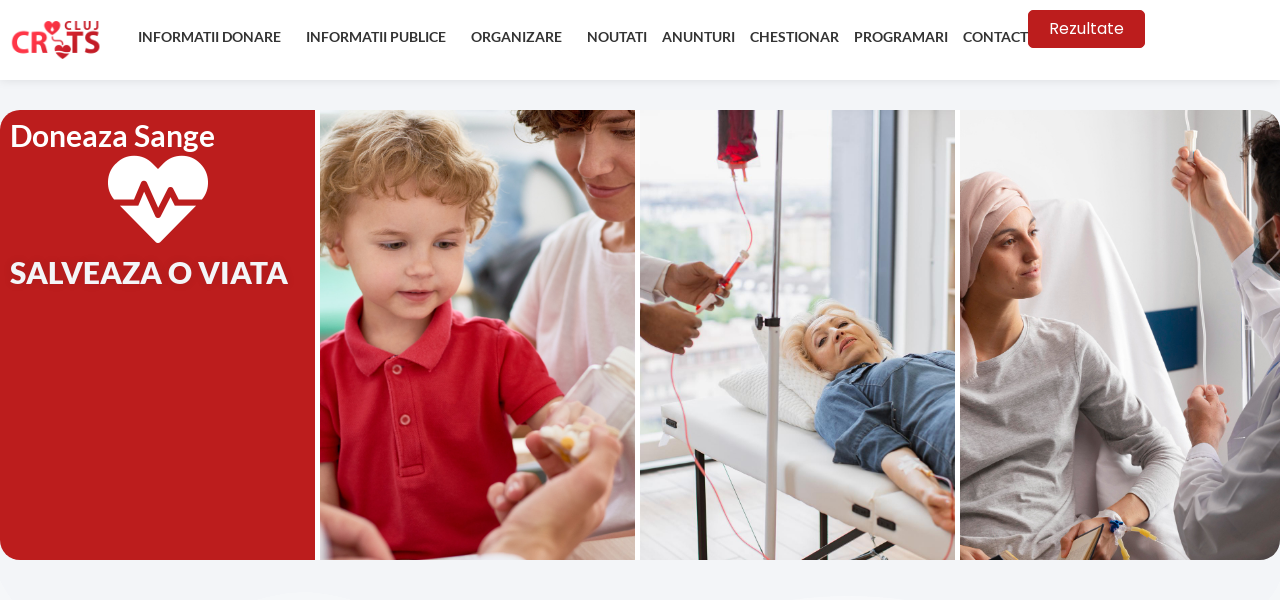

--- FILE ---
content_type: text/html; charset=UTF-8
request_url: https://www.crtscluj.ro/
body_size: 58948
content:
<!doctype html>
<html lang="ro-RO" prefix="og: https://ogp.me/ns#">
<head>
	<meta charset="UTF-8">
	<meta name="viewport" content="width=device-width, initial-scale=1">
	<link rel="profile" href="https://gmpg.org/xfn/11">
	
<!-- Optimizare pentru motoarele de căutare de Rank Math - https://rankmath.com/ -->
<title>Centrul de Transfuzie Sanguina Cluj</title>
<meta name="description" content="Activitatile principale ale CTS Cluj sunt: recoltarea, procesarea, controlul biologic, stocarea, distributia si transportul sangelui si a componentelor sanguine."/>
<meta name="robots" content="follow, index, max-snippet:-1, max-video-preview:-1, max-image-preview:large"/>
<link rel="canonical" href="https://www.crtscluj.ro/" />
<meta property="og:locale" content="ro_RO" />
<meta property="og:type" content="website" />
<meta property="og:title" content="Centrul de Transfuzie Sanguina Cluj" />
<meta property="og:description" content="Activitatile principale ale CTS Cluj sunt: recoltarea, procesarea, controlul biologic, stocarea, distributia si transportul sangelui si a componentelor sanguine." />
<meta property="og:url" content="https://www.crtscluj.ro/" />
<meta property="og:site_name" content="CTS Cluj" />
<meta property="og:updated_time" content="2022-05-27T13:36:51+03:00" />
<meta name="twitter:card" content="summary_large_image" />
<meta name="twitter:title" content="Centrul de Transfuzie Sanguina Cluj" />
<meta name="twitter:description" content="Activitatile principale ale CTS Cluj sunt: recoltarea, procesarea, controlul biologic, stocarea, distributia si transportul sangelui si a componentelor sanguine." />
<meta name="twitter:label1" content="Scris de" />
<meta name="twitter:data1" content="fiberit" />
<meta name="twitter:label2" content="Timp pentru citire" />
<meta name="twitter:data2" content="Mai puțin de 1 minut" />
<script type="application/ld+json" class="rank-math-schema">{"@context":"https://schema.org","@graph":[{"@type":["Organization","Person"],"@id":"https://www.crtscluj.ro/#person","name":"CRTS Cluj","url":"https://www.crtscluj.ro","logo":{"@type":"ImageObject","@id":"https://www.crtscluj.ro/#logo","url":"https://www.crtscluj.ro/wp-content/uploads/2020/12/logo-150x86.png","contentUrl":"https://www.crtscluj.ro/wp-content/uploads/2020/12/logo-150x86.png","caption":"CRTS Cluj","inLanguage":"ro-RO"},"image":{"@id":"https://www.crtscluj.ro/#logo"}},{"@type":"WebSite","@id":"https://www.crtscluj.ro/#website","url":"https://www.crtscluj.ro","name":"CRTS Cluj","publisher":{"@id":"https://www.crtscluj.ro/#person"},"inLanguage":"ro-RO","potentialAction":{"@type":"SearchAction","target":"https://www.crtscluj.ro/?s={search_term_string}","query-input":"required name=search_term_string"}},{"@type":"WebPage","@id":"https://www.crtscluj.ro/#webpage","url":"https://www.crtscluj.ro/","name":"Centrul de Transfuzie Sanguina Cluj","datePublished":"2020-12-19T08:58:08+02:00","dateModified":"2022-05-27T13:36:51+03:00","about":{"@id":"https://www.crtscluj.ro/#person"},"isPartOf":{"@id":"https://www.crtscluj.ro/#website"},"inLanguage":"ro-RO"}]}</script>
<meta name="google-site-verification" content="google-site-verification=kH3yH7vA5sCVAKsfyeFcrlQgUtxfFfCcp07jvTGeo_g" />
<meta name="msvalidate.01" content="E3D72E87F9E4F77373AA18BC8BB14D69" />
<!-- /Rank Math - modul SEO pentru WordPress -->

<link rel="alternate" title="oEmbed (JSON)" type="application/json+oembed" href="https://www.crtscluj.ro/wp-json/oembed/1.0/embed?url=https%3A%2F%2Fwww.crtscluj.ro%2F" />
<link rel="alternate" title="oEmbed (XML)" type="text/xml+oembed" href="https://www.crtscluj.ro/wp-json/oembed/1.0/embed?url=https%3A%2F%2Fwww.crtscluj.ro%2F&#038;format=xml" />
<style id='wp-img-auto-sizes-contain-inline-css'>
img:is([sizes=auto i],[sizes^="auto," i]){contain-intrinsic-size:3000px 1500px}
/*# sourceURL=wp-img-auto-sizes-contain-inline-css */
</style>
<style id='wp-emoji-styles-inline-css'>

	img.wp-smiley, img.emoji {
		display: inline !important;
		border: none !important;
		box-shadow: none !important;
		height: 1em !important;
		width: 1em !important;
		margin: 0 0.07em !important;
		vertical-align: -0.1em !important;
		background: none !important;
		padding: 0 !important;
	}
/*# sourceURL=wp-emoji-styles-inline-css */
</style>
<link rel='stylesheet' id='wp-block-library-css' href='https://www.crtscluj.ro/wp-includes/css/dist/block-library/style.min.css?ver=6.9' media='all' />
<style id='global-styles-inline-css'>
:root{--wp--preset--aspect-ratio--square: 1;--wp--preset--aspect-ratio--4-3: 4/3;--wp--preset--aspect-ratio--3-4: 3/4;--wp--preset--aspect-ratio--3-2: 3/2;--wp--preset--aspect-ratio--2-3: 2/3;--wp--preset--aspect-ratio--16-9: 16/9;--wp--preset--aspect-ratio--9-16: 9/16;--wp--preset--color--black: #000000;--wp--preset--color--cyan-bluish-gray: #abb8c3;--wp--preset--color--white: #ffffff;--wp--preset--color--pale-pink: #f78da7;--wp--preset--color--vivid-red: #cf2e2e;--wp--preset--color--luminous-vivid-orange: #ff6900;--wp--preset--color--luminous-vivid-amber: #fcb900;--wp--preset--color--light-green-cyan: #7bdcb5;--wp--preset--color--vivid-green-cyan: #00d084;--wp--preset--color--pale-cyan-blue: #8ed1fc;--wp--preset--color--vivid-cyan-blue: #0693e3;--wp--preset--color--vivid-purple: #9b51e0;--wp--preset--gradient--vivid-cyan-blue-to-vivid-purple: linear-gradient(135deg,rgb(6,147,227) 0%,rgb(155,81,224) 100%);--wp--preset--gradient--light-green-cyan-to-vivid-green-cyan: linear-gradient(135deg,rgb(122,220,180) 0%,rgb(0,208,130) 100%);--wp--preset--gradient--luminous-vivid-amber-to-luminous-vivid-orange: linear-gradient(135deg,rgb(252,185,0) 0%,rgb(255,105,0) 100%);--wp--preset--gradient--luminous-vivid-orange-to-vivid-red: linear-gradient(135deg,rgb(255,105,0) 0%,rgb(207,46,46) 100%);--wp--preset--gradient--very-light-gray-to-cyan-bluish-gray: linear-gradient(135deg,rgb(238,238,238) 0%,rgb(169,184,195) 100%);--wp--preset--gradient--cool-to-warm-spectrum: linear-gradient(135deg,rgb(74,234,220) 0%,rgb(151,120,209) 20%,rgb(207,42,186) 40%,rgb(238,44,130) 60%,rgb(251,105,98) 80%,rgb(254,248,76) 100%);--wp--preset--gradient--blush-light-purple: linear-gradient(135deg,rgb(255,206,236) 0%,rgb(152,150,240) 100%);--wp--preset--gradient--blush-bordeaux: linear-gradient(135deg,rgb(254,205,165) 0%,rgb(254,45,45) 50%,rgb(107,0,62) 100%);--wp--preset--gradient--luminous-dusk: linear-gradient(135deg,rgb(255,203,112) 0%,rgb(199,81,192) 50%,rgb(65,88,208) 100%);--wp--preset--gradient--pale-ocean: linear-gradient(135deg,rgb(255,245,203) 0%,rgb(182,227,212) 50%,rgb(51,167,181) 100%);--wp--preset--gradient--electric-grass: linear-gradient(135deg,rgb(202,248,128) 0%,rgb(113,206,126) 100%);--wp--preset--gradient--midnight: linear-gradient(135deg,rgb(2,3,129) 0%,rgb(40,116,252) 100%);--wp--preset--font-size--small: 13px;--wp--preset--font-size--medium: 20px;--wp--preset--font-size--large: 36px;--wp--preset--font-size--x-large: 42px;--wp--preset--spacing--20: 0.44rem;--wp--preset--spacing--30: 0.67rem;--wp--preset--spacing--40: 1rem;--wp--preset--spacing--50: 1.5rem;--wp--preset--spacing--60: 2.25rem;--wp--preset--spacing--70: 3.38rem;--wp--preset--spacing--80: 5.06rem;--wp--preset--shadow--natural: 6px 6px 9px rgba(0, 0, 0, 0.2);--wp--preset--shadow--deep: 12px 12px 50px rgba(0, 0, 0, 0.4);--wp--preset--shadow--sharp: 6px 6px 0px rgba(0, 0, 0, 0.2);--wp--preset--shadow--outlined: 6px 6px 0px -3px rgb(255, 255, 255), 6px 6px rgb(0, 0, 0);--wp--preset--shadow--crisp: 6px 6px 0px rgb(0, 0, 0);}:root { --wp--style--global--content-size: 800px;--wp--style--global--wide-size: 1200px; }:where(body) { margin: 0; }.wp-site-blocks > .alignleft { float: left; margin-right: 2em; }.wp-site-blocks > .alignright { float: right; margin-left: 2em; }.wp-site-blocks > .aligncenter { justify-content: center; margin-left: auto; margin-right: auto; }:where(.wp-site-blocks) > * { margin-block-start: 24px; margin-block-end: 0; }:where(.wp-site-blocks) > :first-child { margin-block-start: 0; }:where(.wp-site-blocks) > :last-child { margin-block-end: 0; }:root { --wp--style--block-gap: 24px; }:root :where(.is-layout-flow) > :first-child{margin-block-start: 0;}:root :where(.is-layout-flow) > :last-child{margin-block-end: 0;}:root :where(.is-layout-flow) > *{margin-block-start: 24px;margin-block-end: 0;}:root :where(.is-layout-constrained) > :first-child{margin-block-start: 0;}:root :where(.is-layout-constrained) > :last-child{margin-block-end: 0;}:root :where(.is-layout-constrained) > *{margin-block-start: 24px;margin-block-end: 0;}:root :where(.is-layout-flex){gap: 24px;}:root :where(.is-layout-grid){gap: 24px;}.is-layout-flow > .alignleft{float: left;margin-inline-start: 0;margin-inline-end: 2em;}.is-layout-flow > .alignright{float: right;margin-inline-start: 2em;margin-inline-end: 0;}.is-layout-flow > .aligncenter{margin-left: auto !important;margin-right: auto !important;}.is-layout-constrained > .alignleft{float: left;margin-inline-start: 0;margin-inline-end: 2em;}.is-layout-constrained > .alignright{float: right;margin-inline-start: 2em;margin-inline-end: 0;}.is-layout-constrained > .aligncenter{margin-left: auto !important;margin-right: auto !important;}.is-layout-constrained > :where(:not(.alignleft):not(.alignright):not(.alignfull)){max-width: var(--wp--style--global--content-size);margin-left: auto !important;margin-right: auto !important;}.is-layout-constrained > .alignwide{max-width: var(--wp--style--global--wide-size);}body .is-layout-flex{display: flex;}.is-layout-flex{flex-wrap: wrap;align-items: center;}.is-layout-flex > :is(*, div){margin: 0;}body .is-layout-grid{display: grid;}.is-layout-grid > :is(*, div){margin: 0;}body{padding-top: 0px;padding-right: 0px;padding-bottom: 0px;padding-left: 0px;}a:where(:not(.wp-element-button)){text-decoration: underline;}:root :where(.wp-element-button, .wp-block-button__link){background-color: #32373c;border-width: 0;color: #fff;font-family: inherit;font-size: inherit;font-style: inherit;font-weight: inherit;letter-spacing: inherit;line-height: inherit;padding-top: calc(0.667em + 2px);padding-right: calc(1.333em + 2px);padding-bottom: calc(0.667em + 2px);padding-left: calc(1.333em + 2px);text-decoration: none;text-transform: inherit;}.has-black-color{color: var(--wp--preset--color--black) !important;}.has-cyan-bluish-gray-color{color: var(--wp--preset--color--cyan-bluish-gray) !important;}.has-white-color{color: var(--wp--preset--color--white) !important;}.has-pale-pink-color{color: var(--wp--preset--color--pale-pink) !important;}.has-vivid-red-color{color: var(--wp--preset--color--vivid-red) !important;}.has-luminous-vivid-orange-color{color: var(--wp--preset--color--luminous-vivid-orange) !important;}.has-luminous-vivid-amber-color{color: var(--wp--preset--color--luminous-vivid-amber) !important;}.has-light-green-cyan-color{color: var(--wp--preset--color--light-green-cyan) !important;}.has-vivid-green-cyan-color{color: var(--wp--preset--color--vivid-green-cyan) !important;}.has-pale-cyan-blue-color{color: var(--wp--preset--color--pale-cyan-blue) !important;}.has-vivid-cyan-blue-color{color: var(--wp--preset--color--vivid-cyan-blue) !important;}.has-vivid-purple-color{color: var(--wp--preset--color--vivid-purple) !important;}.has-black-background-color{background-color: var(--wp--preset--color--black) !important;}.has-cyan-bluish-gray-background-color{background-color: var(--wp--preset--color--cyan-bluish-gray) !important;}.has-white-background-color{background-color: var(--wp--preset--color--white) !important;}.has-pale-pink-background-color{background-color: var(--wp--preset--color--pale-pink) !important;}.has-vivid-red-background-color{background-color: var(--wp--preset--color--vivid-red) !important;}.has-luminous-vivid-orange-background-color{background-color: var(--wp--preset--color--luminous-vivid-orange) !important;}.has-luminous-vivid-amber-background-color{background-color: var(--wp--preset--color--luminous-vivid-amber) !important;}.has-light-green-cyan-background-color{background-color: var(--wp--preset--color--light-green-cyan) !important;}.has-vivid-green-cyan-background-color{background-color: var(--wp--preset--color--vivid-green-cyan) !important;}.has-pale-cyan-blue-background-color{background-color: var(--wp--preset--color--pale-cyan-blue) !important;}.has-vivid-cyan-blue-background-color{background-color: var(--wp--preset--color--vivid-cyan-blue) !important;}.has-vivid-purple-background-color{background-color: var(--wp--preset--color--vivid-purple) !important;}.has-black-border-color{border-color: var(--wp--preset--color--black) !important;}.has-cyan-bluish-gray-border-color{border-color: var(--wp--preset--color--cyan-bluish-gray) !important;}.has-white-border-color{border-color: var(--wp--preset--color--white) !important;}.has-pale-pink-border-color{border-color: var(--wp--preset--color--pale-pink) !important;}.has-vivid-red-border-color{border-color: var(--wp--preset--color--vivid-red) !important;}.has-luminous-vivid-orange-border-color{border-color: var(--wp--preset--color--luminous-vivid-orange) !important;}.has-luminous-vivid-amber-border-color{border-color: var(--wp--preset--color--luminous-vivid-amber) !important;}.has-light-green-cyan-border-color{border-color: var(--wp--preset--color--light-green-cyan) !important;}.has-vivid-green-cyan-border-color{border-color: var(--wp--preset--color--vivid-green-cyan) !important;}.has-pale-cyan-blue-border-color{border-color: var(--wp--preset--color--pale-cyan-blue) !important;}.has-vivid-cyan-blue-border-color{border-color: var(--wp--preset--color--vivid-cyan-blue) !important;}.has-vivid-purple-border-color{border-color: var(--wp--preset--color--vivid-purple) !important;}.has-vivid-cyan-blue-to-vivid-purple-gradient-background{background: var(--wp--preset--gradient--vivid-cyan-blue-to-vivid-purple) !important;}.has-light-green-cyan-to-vivid-green-cyan-gradient-background{background: var(--wp--preset--gradient--light-green-cyan-to-vivid-green-cyan) !important;}.has-luminous-vivid-amber-to-luminous-vivid-orange-gradient-background{background: var(--wp--preset--gradient--luminous-vivid-amber-to-luminous-vivid-orange) !important;}.has-luminous-vivid-orange-to-vivid-red-gradient-background{background: var(--wp--preset--gradient--luminous-vivid-orange-to-vivid-red) !important;}.has-very-light-gray-to-cyan-bluish-gray-gradient-background{background: var(--wp--preset--gradient--very-light-gray-to-cyan-bluish-gray) !important;}.has-cool-to-warm-spectrum-gradient-background{background: var(--wp--preset--gradient--cool-to-warm-spectrum) !important;}.has-blush-light-purple-gradient-background{background: var(--wp--preset--gradient--blush-light-purple) !important;}.has-blush-bordeaux-gradient-background{background: var(--wp--preset--gradient--blush-bordeaux) !important;}.has-luminous-dusk-gradient-background{background: var(--wp--preset--gradient--luminous-dusk) !important;}.has-pale-ocean-gradient-background{background: var(--wp--preset--gradient--pale-ocean) !important;}.has-electric-grass-gradient-background{background: var(--wp--preset--gradient--electric-grass) !important;}.has-midnight-gradient-background{background: var(--wp--preset--gradient--midnight) !important;}.has-small-font-size{font-size: var(--wp--preset--font-size--small) !important;}.has-medium-font-size{font-size: var(--wp--preset--font-size--medium) !important;}.has-large-font-size{font-size: var(--wp--preset--font-size--large) !important;}.has-x-large-font-size{font-size: var(--wp--preset--font-size--x-large) !important;}
:root :where(.wp-block-pullquote){font-size: 1.5em;line-height: 1.6;}
/*# sourceURL=global-styles-inline-css */
</style>
<link rel='stylesheet' id='hello-elementor-css' href='https://www.crtscluj.ro/wp-content/themes/hello-elementor/assets/css/reset.css?ver=3.4.5' media='all' />
<link rel='stylesheet' id='hello-elementor-theme-style-css' href='https://www.crtscluj.ro/wp-content/themes/hello-elementor/assets/css/theme.css?ver=3.4.5' media='all' />
<link rel='stylesheet' id='hello-elementor-header-footer-css' href='https://www.crtscluj.ro/wp-content/themes/hello-elementor/assets/css/header-footer.css?ver=3.4.5' media='all' />
<link rel='stylesheet' id='elementor-frontend-css' href='https://www.crtscluj.ro/wp-content/plugins/elementor/assets/css/frontend.min.css?ver=3.33.5' media='all' />
<link rel='stylesheet' id='elementor-post-3299-css' href='https://www.crtscluj.ro/wp-content/uploads/elementor/css/post-3299.css?ver=1768407520' media='all' />
<link rel='stylesheet' id='widget-image-css' href='https://www.crtscluj.ro/wp-content/plugins/elementor/assets/css/widget-image.min.css?ver=3.33.5' media='all' />
<link rel='stylesheet' id='widget-nav-menu-css' href='https://www.crtscluj.ro/wp-content/plugins/elementor-pro/assets/css/widget-nav-menu.min.css?ver=3.33.2' media='all' />
<link rel='stylesheet' id='e-sticky-css' href='https://www.crtscluj.ro/wp-content/plugins/elementor-pro/assets/css/modules/sticky.min.css?ver=3.33.2' media='all' />
<link rel='stylesheet' id='widget-heading-css' href='https://www.crtscluj.ro/wp-content/plugins/elementor/assets/css/widget-heading.min.css?ver=3.33.5' media='all' />
<link rel='stylesheet' id='e-shapes-css' href='https://www.crtscluj.ro/wp-content/plugins/elementor/assets/css/conditionals/shapes.min.css?ver=3.33.5' media='all' />
<link rel='stylesheet' id='widget-progress-css' href='https://www.crtscluj.ro/wp-content/plugins/elementor/assets/css/widget-progress.min.css?ver=3.33.5' media='all' />
<link rel='stylesheet' id='elementor-icons-css' href='https://www.crtscluj.ro/wp-content/plugins/elementor/assets/lib/eicons/css/elementor-icons.min.css?ver=5.44.0' media='all' />
<link rel='stylesheet' id='elementor-post-3558-css' href='https://www.crtscluj.ro/wp-content/uploads/elementor/css/post-3558.css?ver=1768407520' media='all' />
<link rel='stylesheet' id='elementor-post-3576-css' href='https://www.crtscluj.ro/wp-content/uploads/elementor/css/post-3576.css?ver=1768407520' media='all' />
<link rel='stylesheet' id='elementor-post-3595-css' href='https://www.crtscluj.ro/wp-content/uploads/elementor/css/post-3595.css?ver=1768407520' media='all' />
<link rel='stylesheet' id='elementor-gf-local-lato-css' href='https://www.crtscluj.ro/wp-content/uploads/elementor/google-fonts/css/lato.css?ver=1752516664' media='all' />
<link rel='stylesheet' id='elementor-gf-local-poppins-css' href='https://www.crtscluj.ro/wp-content/uploads/elementor/google-fonts/css/poppins.css?ver=1752516669' media='all' />
<link rel='stylesheet' id='elementor-icons-shared-0-css' href='https://www.crtscluj.ro/wp-content/plugins/elementor/assets/lib/font-awesome/css/fontawesome.min.css?ver=5.15.3' media='all' />
<link rel='stylesheet' id='elementor-icons-fa-solid-css' href='https://www.crtscluj.ro/wp-content/plugins/elementor/assets/lib/font-awesome/css/solid.min.css?ver=5.15.3' media='all' />
<script src="https://www.crtscluj.ro/wp-includes/js/jquery/jquery.min.js?ver=3.7.1" id="jquery-core-js"></script>
<script src="https://www.crtscluj.ro/wp-includes/js/jquery/jquery-migrate.min.js?ver=3.4.1" id="jquery-migrate-js"></script>
<link rel="https://api.w.org/" href="https://www.crtscluj.ro/wp-json/" /><link rel="alternate" title="JSON" type="application/json" href="https://www.crtscluj.ro/wp-json/wp/v2/pages/86" /><link rel="EditURI" type="application/rsd+xml" title="RSD" href="https://www.crtscluj.ro/xmlrpc.php?rsd" />

<link rel='shortlink' href='https://www.crtscluj.ro/' />
			<style>
				.e-con.e-parent:nth-of-type(n+4):not(.e-lazyloaded):not(.e-no-lazyload),
				.e-con.e-parent:nth-of-type(n+4):not(.e-lazyloaded):not(.e-no-lazyload) * {
					background-image: none !important;
				}
				@media screen and (max-height: 1024px) {
					.e-con.e-parent:nth-of-type(n+3):not(.e-lazyloaded):not(.e-no-lazyload),
					.e-con.e-parent:nth-of-type(n+3):not(.e-lazyloaded):not(.e-no-lazyload) * {
						background-image: none !important;
					}
				}
				@media screen and (max-height: 640px) {
					.e-con.e-parent:nth-of-type(n+2):not(.e-lazyloaded):not(.e-no-lazyload),
					.e-con.e-parent:nth-of-type(n+2):not(.e-lazyloaded):not(.e-no-lazyload) * {
						background-image: none !important;
					}
				}
			</style>
			<link rel="icon" href="https://www.crtscluj.ro/wp-content/uploads/2023/05/cropped-favicon-32x32.png" sizes="32x32" />
<link rel="icon" href="https://www.crtscluj.ro/wp-content/uploads/2023/05/cropped-favicon-192x192.png" sizes="192x192" />
<link rel="apple-touch-icon" href="https://www.crtscluj.ro/wp-content/uploads/2023/05/cropped-favicon-180x180.png" />
<meta name="msapplication-TileImage" content="https://www.crtscluj.ro/wp-content/uploads/2023/05/cropped-favicon-270x270.png" />
</head>
<body class="home wp-singular page-template-default page page-id-86 wp-custom-logo wp-embed-responsive wp-theme-hello-elementor hello-elementor-default elementor-default elementor-kit-3299 elementor-page elementor-page-86 elementor-page-3595">


<a class="skip-link screen-reader-text" href="#content">Sari la conținut</a>

		<header data-elementor-type="header" data-elementor-id="3558" class="elementor elementor-3558 elementor-location-header" data-elementor-post-type="elementor_library">
			<div class="elementor-element elementor-element-3d88e4c9 e-flex e-con-boxed e-con e-parent" data-id="3d88e4c9" data-element_type="container" data-settings="{&quot;background_background&quot;:&quot;classic&quot;,&quot;sticky&quot;:&quot;top&quot;,&quot;sticky_on&quot;:[&quot;desktop&quot;,&quot;tablet&quot;,&quot;mobile&quot;],&quot;sticky_offset&quot;:0,&quot;sticky_effects_offset&quot;:0,&quot;sticky_anchor_link_offset&quot;:0}">
					<div class="e-con-inner">
		<div class="elementor-element elementor-element-235d751 e-con-full e-flex e-con e-child" data-id="235d751" data-element_type="container" data-settings="{&quot;background_background&quot;:&quot;classic&quot;}">
				<div class="elementor-element elementor-element-2186d032 elementor-widget elementor-widget-theme-site-logo elementor-widget-image" data-id="2186d032" data-element_type="widget" data-widget_type="theme-site-logo.default">
				<div class="elementor-widget-container">
											<a href="https://www.crtscluj.ro">
			<img width="244" height="86" src="https://www.crtscluj.ro/wp-content/uploads/2020/12/logo.png" class="attachment-full size-full wp-image-46" alt="" />				</a>
											</div>
				</div>
				</div>
		<div class="elementor-element elementor-element-774d0e e-con-full e-flex e-con e-child" data-id="774d0e" data-element_type="container" data-settings="{&quot;background_background&quot;:&quot;classic&quot;}">
				<div class="elementor-element elementor-element-15c2715a elementor-nav-menu--stretch elementor-nav-menu__align-end elementor-nav-menu--dropdown-mobile elementor-nav-menu__text-align-center elementor-nav-menu--toggle elementor-nav-menu--burger elementor-widget elementor-widget-nav-menu" data-id="15c2715a" data-element_type="widget" data-settings="{&quot;full_width&quot;:&quot;stretch&quot;,&quot;submenu_icon&quot;:{&quot;value&quot;:&quot;&lt;i class=\&quot;\&quot; aria-hidden=\&quot;true\&quot;&gt;&lt;\/i&gt;&quot;,&quot;library&quot;:&quot;&quot;},&quot;layout&quot;:&quot;horizontal&quot;,&quot;toggle&quot;:&quot;burger&quot;}" data-widget_type="nav-menu.default">
				<div class="elementor-widget-container">
								<nav aria-label="Meniu" class="elementor-nav-menu--main elementor-nav-menu__container elementor-nav-menu--layout-horizontal e--pointer-underline e--animation-fade">
				<ul id="menu-1-15c2715a" class="elementor-nav-menu"><li class="menu-item menu-item-type-custom menu-item-object-custom menu-item-has-children menu-item-71"><a href="#" class="elementor-item elementor-item-anchor">Informatii donare</a>
<ul class="sub-menu elementor-nav-menu--dropdown">
	<li class="menu-item menu-item-type-post_type menu-item-object-page menu-item-81"><a href="https://www.crtscluj.ro/despre-donare/" class="elementor-sub-item">Despre donare</a></li>
	<li class="menu-item menu-item-type-post_type menu-item-object-page menu-item-85"><a href="https://www.crtscluj.ro/de-ce-sa-donezi-sange/" class="elementor-sub-item">De ce sa donezi sange</a></li>
	<li class="menu-item menu-item-type-post_type menu-item-object-page menu-item-2878"><a href="https://www.crtscluj.ro/cum-sa-donezi-sange/" class="elementor-sub-item">Cum sa donezi sange</a></li>
	<li class="menu-item menu-item-type-post_type menu-item-object-page menu-item-2881"><a href="https://www.crtscluj.ro/conditii-de-admisibilitate/" class="elementor-sub-item">Conditii de admisibilitate</a></li>
	<li class="menu-item menu-item-type-post_type menu-item-object-page menu-item-2884"><a href="https://www.crtscluj.ro/donatori-vindecati-de-covid-19/" class="elementor-sub-item">Donatori vindecati de COVID-19</a></li>
	<li class="menu-item menu-item-type-custom menu-item-object-custom menu-item-3040"><a href="https://rezultate.crtscluj.ro/" class="elementor-sub-item">Rezultate Analize</a></li>
</ul>
</li>
<li class="menu-item menu-item-type-custom menu-item-object-custom menu-item-has-children menu-item-2911"><a href="#" class="elementor-item elementor-item-anchor">Informatii publice</a>
<ul class="sub-menu elementor-nav-menu--dropdown">
	<li class="menu-item menu-item-type-post_type menu-item-object-page menu-item-2916"><a href="https://www.crtscluj.ro/structura-control-intern-managerial-s-c-i-m/" class="elementor-sub-item">S.C.I.M.</a></li>
	<li class="menu-item menu-item-type-post_type menu-item-object-page menu-item-2920"><a href="https://www.crtscluj.ro/legislatie/" class="elementor-sub-item">Legislatie</a></li>
	<li class="menu-item menu-item-type-post_type menu-item-object-page menu-item-2923"><a href="https://www.crtscluj.ro/declaratii-de-avere/" class="elementor-sub-item">Declaratii de avere</a></li>
</ul>
</li>
<li class="menu-item menu-item-type-custom menu-item-object-custom menu-item-has-children menu-item-2928"><a href="#" class="elementor-item elementor-item-anchor">Organizare</a>
<ul class="sub-menu elementor-nav-menu--dropdown">
	<li class="menu-item menu-item-type-post_type menu-item-object-page menu-item-2931"><a href="https://www.crtscluj.ro/compartimente-crts-cluj/" class="elementor-sub-item">Compartimente CTS Cluj</a></li>
	<li class="menu-item menu-item-type-post_type menu-item-object-page menu-item-2934"><a href="https://www.crtscluj.ro/organizare-laboratoare/" class="elementor-sub-item">Organizare laboratoare</a></li>
	<li class="menu-item menu-item-type-post_type menu-item-object-page menu-item-2937"><a href="https://www.crtscluj.ro/servicii-medicale/" class="elementor-sub-item">Servicii medicale</a></li>
</ul>
</li>
<li class="menu-item menu-item-type-post_type menu-item-object-page menu-item-2890"><a href="https://www.crtscluj.ro/blog/" class="elementor-item">Noutati</a></li>
<li class="menu-item menu-item-type-post_type menu-item-object-page menu-item-2926"><a href="https://www.crtscluj.ro/anunturi/" class="elementor-item">Anunturi</a></li>
<li class="menu-item menu-item-type-post_type menu-item-object-page menu-item-3924"><a href="https://www.crtscluj.ro/chestionar-de-satisfactie-donatori/" class="elementor-item">Chestionar</a></li>
<li class="menu-item menu-item-type-post_type menu-item-object-page menu-item-3420"><a href="https://www.crtscluj.ro/programare-la-donare/" class="elementor-item">Programari</a></li>
<li class="menu-item menu-item-type-post_type menu-item-object-page menu-item-2942"><a href="https://www.crtscluj.ro/contact/" class="elementor-item">Contact</a></li>
</ul>			</nav>
					<div class="elementor-menu-toggle" role="button" tabindex="0" aria-label="Menu Toggle" aria-expanded="false">
			<i aria-hidden="true" role="presentation" class="elementor-menu-toggle__icon--open eicon-menu-bar"></i><i aria-hidden="true" role="presentation" class="elementor-menu-toggle__icon--close eicon-close"></i>		</div>
					<nav class="elementor-nav-menu--dropdown elementor-nav-menu__container" aria-hidden="true">
				<ul id="menu-2-15c2715a" class="elementor-nav-menu"><li class="menu-item menu-item-type-custom menu-item-object-custom menu-item-has-children menu-item-71"><a href="#" class="elementor-item elementor-item-anchor" tabindex="-1">Informatii donare</a>
<ul class="sub-menu elementor-nav-menu--dropdown">
	<li class="menu-item menu-item-type-post_type menu-item-object-page menu-item-81"><a href="https://www.crtscluj.ro/despre-donare/" class="elementor-sub-item" tabindex="-1">Despre donare</a></li>
	<li class="menu-item menu-item-type-post_type menu-item-object-page menu-item-85"><a href="https://www.crtscluj.ro/de-ce-sa-donezi-sange/" class="elementor-sub-item" tabindex="-1">De ce sa donezi sange</a></li>
	<li class="menu-item menu-item-type-post_type menu-item-object-page menu-item-2878"><a href="https://www.crtscluj.ro/cum-sa-donezi-sange/" class="elementor-sub-item" tabindex="-1">Cum sa donezi sange</a></li>
	<li class="menu-item menu-item-type-post_type menu-item-object-page menu-item-2881"><a href="https://www.crtscluj.ro/conditii-de-admisibilitate/" class="elementor-sub-item" tabindex="-1">Conditii de admisibilitate</a></li>
	<li class="menu-item menu-item-type-post_type menu-item-object-page menu-item-2884"><a href="https://www.crtscluj.ro/donatori-vindecati-de-covid-19/" class="elementor-sub-item" tabindex="-1">Donatori vindecati de COVID-19</a></li>
	<li class="menu-item menu-item-type-custom menu-item-object-custom menu-item-3040"><a href="https://rezultate.crtscluj.ro/" class="elementor-sub-item" tabindex="-1">Rezultate Analize</a></li>
</ul>
</li>
<li class="menu-item menu-item-type-custom menu-item-object-custom menu-item-has-children menu-item-2911"><a href="#" class="elementor-item elementor-item-anchor" tabindex="-1">Informatii publice</a>
<ul class="sub-menu elementor-nav-menu--dropdown">
	<li class="menu-item menu-item-type-post_type menu-item-object-page menu-item-2916"><a href="https://www.crtscluj.ro/structura-control-intern-managerial-s-c-i-m/" class="elementor-sub-item" tabindex="-1">S.C.I.M.</a></li>
	<li class="menu-item menu-item-type-post_type menu-item-object-page menu-item-2920"><a href="https://www.crtscluj.ro/legislatie/" class="elementor-sub-item" tabindex="-1">Legislatie</a></li>
	<li class="menu-item menu-item-type-post_type menu-item-object-page menu-item-2923"><a href="https://www.crtscluj.ro/declaratii-de-avere/" class="elementor-sub-item" tabindex="-1">Declaratii de avere</a></li>
</ul>
</li>
<li class="menu-item menu-item-type-custom menu-item-object-custom menu-item-has-children menu-item-2928"><a href="#" class="elementor-item elementor-item-anchor" tabindex="-1">Organizare</a>
<ul class="sub-menu elementor-nav-menu--dropdown">
	<li class="menu-item menu-item-type-post_type menu-item-object-page menu-item-2931"><a href="https://www.crtscluj.ro/compartimente-crts-cluj/" class="elementor-sub-item" tabindex="-1">Compartimente CTS Cluj</a></li>
	<li class="menu-item menu-item-type-post_type menu-item-object-page menu-item-2934"><a href="https://www.crtscluj.ro/organizare-laboratoare/" class="elementor-sub-item" tabindex="-1">Organizare laboratoare</a></li>
	<li class="menu-item menu-item-type-post_type menu-item-object-page menu-item-2937"><a href="https://www.crtscluj.ro/servicii-medicale/" class="elementor-sub-item" tabindex="-1">Servicii medicale</a></li>
</ul>
</li>
<li class="menu-item menu-item-type-post_type menu-item-object-page menu-item-2890"><a href="https://www.crtscluj.ro/blog/" class="elementor-item" tabindex="-1">Noutati</a></li>
<li class="menu-item menu-item-type-post_type menu-item-object-page menu-item-2926"><a href="https://www.crtscluj.ro/anunturi/" class="elementor-item" tabindex="-1">Anunturi</a></li>
<li class="menu-item menu-item-type-post_type menu-item-object-page menu-item-3924"><a href="https://www.crtscluj.ro/chestionar-de-satisfactie-donatori/" class="elementor-item" tabindex="-1">Chestionar</a></li>
<li class="menu-item menu-item-type-post_type menu-item-object-page menu-item-3420"><a href="https://www.crtscluj.ro/programare-la-donare/" class="elementor-item" tabindex="-1">Programari</a></li>
<li class="menu-item menu-item-type-post_type menu-item-object-page menu-item-2942"><a href="https://www.crtscluj.ro/contact/" class="elementor-item" tabindex="-1">Contact</a></li>
</ul>			</nav>
						</div>
				</div>
				<div class="elementor-element elementor-element-5c2504ec elementor-align-left elementor-widget elementor-widget-button" data-id="5c2504ec" data-element_type="widget" data-widget_type="button.default">
				<div class="elementor-widget-container">
									<div class="elementor-button-wrapper">
					<a class="elementor-button elementor-button-link elementor-size-sm" href="https://rezultate.crtscluj.ro/" target="_blank" rel="nofollow" id="rezultatebtn">
						<span class="elementor-button-content-wrapper">
									<span class="elementor-button-text">Rezultate</span>
					</span>
					</a>
				</div>
								</div>
				</div>
				</div>
					</div>
				</div>
				</header>
				<div data-elementor-type="single-page" data-elementor-id="3595" class="elementor elementor-3595 elementor-location-single post-86 page type-page status-publish hentry" data-elementor-post-type="elementor_library">
			<div class="elementor-element elementor-element-521e44d e-flex e-con-boxed e-con e-parent" data-id="521e44d" data-element_type="container" data-settings="{&quot;background_background&quot;:&quot;classic&quot;}">
					<div class="e-con-inner">
		<div class="elementor-element elementor-element-09dcb8d e-con-full e-flex e-con e-child" data-id="09dcb8d" data-element_type="container" data-settings="{&quot;background_background&quot;:&quot;classic&quot;}">
				<div class="elementor-element elementor-element-a2e34d7 elementor-widget elementor-widget-heading" data-id="a2e34d7" data-element_type="widget" data-widget_type="heading.default">
				<div class="elementor-widget-container">
					<div class="elementor-heading-title elementor-size-default">Doneaza Sange</div>				</div>
				</div>
				<div class="elementor-element elementor-element-9b56776 elementor-view-default elementor-widget elementor-widget-icon" data-id="9b56776" data-element_type="widget" data-widget_type="icon.default">
				<div class="elementor-widget-container">
							<div class="elementor-icon-wrapper">
			<div class="elementor-icon">
			<i aria-hidden="true" class="fas fa-heartbeat"></i>			</div>
		</div>
						</div>
				</div>
				<div class="elementor-element elementor-element-1a39537 elementor-widget elementor-widget-heading" data-id="1a39537" data-element_type="widget" data-widget_type="heading.default">
				<div class="elementor-widget-container">
					<div class="elementor-heading-title elementor-size-default">Salveaza o viata</div>				</div>
				</div>
				</div>
		<div class="elementor-element elementor-element-2e2b34e e-con-full e-flex e-con e-child" data-id="2e2b34e" data-element_type="container" data-settings="{&quot;background_background&quot;:&quot;classic&quot;}">
				</div>
		<div class="elementor-element elementor-element-f32d3a0 e-con-full e-flex e-con e-child" data-id="f32d3a0" data-element_type="container" data-settings="{&quot;background_background&quot;:&quot;classic&quot;}">
				</div>
		<div class="elementor-element elementor-element-eddc27e e-con-full e-flex e-con e-child" data-id="eddc27e" data-element_type="container" data-settings="{&quot;background_background&quot;:&quot;classic&quot;}">
				</div>
					</div>
				</div>
		<div class="elementor-element elementor-element-3f6b897 e-flex e-con-boxed e-con e-parent" data-id="3f6b897" data-element_type="container" data-settings="{&quot;background_background&quot;:&quot;classic&quot;,&quot;shape_divider_top&quot;:&quot;mountains&quot;}">
					<div class="e-con-inner">
				<div class="elementor-shape elementor-shape-top" aria-hidden="true" data-negative="false">
			<svg xmlns="http://www.w3.org/2000/svg" viewBox="0 0 1000 100" preserveAspectRatio="none">
	<path class="elementor-shape-fill" opacity="0.33" d="M473,67.3c-203.9,88.3-263.1-34-320.3,0C66,119.1,0,59.7,0,59.7V0h1000v59.7 c0,0-62.1,26.1-94.9,29.3c-32.8,3.3-62.8-12.3-75.8-22.1C806,49.6,745.3,8.7,694.9,4.7S492.4,59,473,67.3z"/>
	<path class="elementor-shape-fill" opacity="0.66" d="M734,67.3c-45.5,0-77.2-23.2-129.1-39.1c-28.6-8.7-150.3-10.1-254,39.1 s-91.7-34.4-149.2,0C115.7,118.3,0,39.8,0,39.8V0h1000v36.5c0,0-28.2-18.5-92.1-18.5C810.2,18.1,775.7,67.3,734,67.3z"/>
	<path class="elementor-shape-fill" d="M766.1,28.9c-200-57.5-266,65.5-395.1,19.5C242,1.8,242,5.4,184.8,20.6C128,35.8,132.3,44.9,89.9,52.5C28.6,63.7,0,0,0,0 h1000c0,0-9.9,40.9-83.6,48.1S829.6,47,766.1,28.9z"/>
</svg>		</div>
				<div class="elementor-element elementor-element-ce2f625 elementor-widget elementor-widget-heading" data-id="ce2f625" data-element_type="widget" data-widget_type="heading.default">
				<div class="elementor-widget-container">
					<h2 class="elementor-heading-title elementor-size-default">Avem nevoie de tine</h2>				</div>
				</div>
				<div class="elementor-element elementor-element-3e06b93 elementor-widget elementor-widget-text-editor" data-id="3e06b93" data-element_type="widget" data-widget_type="text-editor.default">
				<div class="elementor-widget-container">
									<p>Doneaza acum</p>								</div>
				</div>
					</div>
				</div>
		<div class="elementor-element elementor-element-a5bbfaa e-flex e-con-boxed e-con e-parent" data-id="a5bbfaa" data-element_type="container" data-settings="{&quot;background_background&quot;:&quot;classic&quot;}">
					<div class="e-con-inner">
		<div class="elementor-element elementor-element-5eceb98 e-con-full e-flex e-con e-child" data-id="5eceb98" data-element_type="container" data-settings="{&quot;background_background&quot;:&quot;classic&quot;}">
				<div class="elementor-element elementor-element-51852d4 elementor-widget elementor-widget-image" data-id="51852d4" data-element_type="widget" data-widget_type="image.default">
				<div class="elementor-widget-container">
															<img fetchpriority="high" width="2560" height="2133" src="https://www.crtscluj.ro/wp-content/uploads/2024/09/0-grupa-sange-scaled.jpg" class="attachment-full size-full wp-image-3647" alt="" srcset="https://www.crtscluj.ro/wp-content/uploads/2024/09/0-grupa-sange-scaled.jpg 2560w, https://www.crtscluj.ro/wp-content/uploads/2024/09/0-grupa-sange-300x250.jpg 300w, https://www.crtscluj.ro/wp-content/uploads/2024/09/0-grupa-sange-1024x853.jpg 1024w, https://www.crtscluj.ro/wp-content/uploads/2024/09/0-grupa-sange-768x640.jpg 768w, https://www.crtscluj.ro/wp-content/uploads/2024/09/0-grupa-sange-1536x1280.jpg 1536w, https://www.crtscluj.ro/wp-content/uploads/2024/09/0-grupa-sange-2048x1706.jpg 2048w" sizes="(max-width: 2560px) 100vw, 2560px" />															</div>
				</div>
				<div class="elementor-element elementor-element-02b2c2c elementor-widget elementor-widget-text-editor" data-id="02b2c2c" data-element_type="widget" data-widget_type="text-editor.default">
				<div class="elementor-widget-container">
									<p><strong>Grupa O</strong> donează la toate, dar primește doar de la <strong>O</strong></p>								</div>
				</div>
				<div class="elementor-element elementor-element-9894bc2 elementor-widget elementor-widget-progress" data-id="9894bc2" data-element_type="widget" data-widget_type="progress.default">
				<div class="elementor-widget-container">
								<span class="elementor-title" id="elementor-progress-bar-9894bc2">
				GRUPA 0			</span>
		
		<div aria-labelledby="elementor-progress-bar-9894bc2" class="elementor-progress-wrapper" role="progressbar" aria-valuemin="0" aria-valuemax="100" aria-valuenow="45">
			<div class="elementor-progress-bar" data-max="45">
				<span class="elementor-progress-text"></span>
							</div>
		</div>
						</div>
				</div>
				</div>
		<div class="elementor-element elementor-element-91fceed e-con-full e-flex e-con e-child" data-id="91fceed" data-element_type="container" data-settings="{&quot;background_background&quot;:&quot;classic&quot;}">
				<div class="elementor-element elementor-element-0b94913 elementor-widget elementor-widget-image" data-id="0b94913" data-element_type="widget" data-widget_type="image.default">
				<div class="elementor-widget-container">
															<img width="2560" height="2133" src="https://www.crtscluj.ro/wp-content/uploads/2024/09/A-grupa-sange-scaled.jpg" class="attachment-full size-full wp-image-3649" alt="" srcset="https://www.crtscluj.ro/wp-content/uploads/2024/09/A-grupa-sange-scaled.jpg 2560w, https://www.crtscluj.ro/wp-content/uploads/2024/09/A-grupa-sange-300x250.jpg 300w, https://www.crtscluj.ro/wp-content/uploads/2024/09/A-grupa-sange-1024x853.jpg 1024w, https://www.crtscluj.ro/wp-content/uploads/2024/09/A-grupa-sange-768x640.jpg 768w, https://www.crtscluj.ro/wp-content/uploads/2024/09/A-grupa-sange-1536x1280.jpg 1536w, https://www.crtscluj.ro/wp-content/uploads/2024/09/A-grupa-sange-2048x1706.jpg 2048w" sizes="(max-width: 2560px) 100vw, 2560px" />															</div>
				</div>
				<div class="elementor-element elementor-element-f10b6ea elementor-widget elementor-widget-text-editor" data-id="f10b6ea" data-element_type="widget" data-widget_type="text-editor.default">
				<div class="elementor-widget-container">
									<p><strong>Grupa A</strong> donează la <strong>A</strong> și <strong>AB</strong>, primește de la <strong>A</strong> și <strong>O</strong></p>								</div>
				</div>
				<div class="elementor-element elementor-element-4c705b3 elementor-widget elementor-widget-progress" data-id="4c705b3" data-element_type="widget" data-widget_type="progress.default">
				<div class="elementor-widget-container">
								<span class="elementor-title" id="elementor-progress-bar-4c705b3">
				GRUPA A			</span>
		
		<div aria-labelledby="elementor-progress-bar-4c705b3" class="elementor-progress-wrapper" role="progressbar" aria-valuemin="0" aria-valuemax="100" aria-valuenow="70">
			<div class="elementor-progress-bar" data-max="70">
				<span class="elementor-progress-text"></span>
							</div>
		</div>
						</div>
				</div>
				</div>
		<div class="elementor-element elementor-element-37764ff e-con-full e-flex e-con e-child" data-id="37764ff" data-element_type="container" data-settings="{&quot;background_background&quot;:&quot;classic&quot;}">
				<div class="elementor-element elementor-element-de9b847 elementor-widget elementor-widget-image" data-id="de9b847" data-element_type="widget" data-widget_type="image.default">
				<div class="elementor-widget-container">
															<img loading="lazy" width="2560" height="2133" src="https://www.crtscluj.ro/wp-content/uploads/2024/09/B-grupa-sange-scaled.jpg" class="attachment-full size-full wp-image-3650" alt="" srcset="https://www.crtscluj.ro/wp-content/uploads/2024/09/B-grupa-sange-scaled.jpg 2560w, https://www.crtscluj.ro/wp-content/uploads/2024/09/B-grupa-sange-300x250.jpg 300w, https://www.crtscluj.ro/wp-content/uploads/2024/09/B-grupa-sange-1024x853.jpg 1024w, https://www.crtscluj.ro/wp-content/uploads/2024/09/B-grupa-sange-768x640.jpg 768w, https://www.crtscluj.ro/wp-content/uploads/2024/09/B-grupa-sange-1536x1280.jpg 1536w, https://www.crtscluj.ro/wp-content/uploads/2024/09/B-grupa-sange-2048x1706.jpg 2048w" sizes="(max-width: 2560px) 100vw, 2560px" />															</div>
				</div>
				<div class="elementor-element elementor-element-eec061e elementor-widget elementor-widget-text-editor" data-id="eec061e" data-element_type="widget" data-widget_type="text-editor.default">
				<div class="elementor-widget-container">
									<p><strong>Grupa B</strong> donează la <strong>B</strong> și <strong>AB</strong>, primește de la <strong>B</strong> și <strong>O</strong></p>								</div>
				</div>
				<div class="elementor-element elementor-element-f23ec50 elementor-widget elementor-widget-progress" data-id="f23ec50" data-element_type="widget" data-widget_type="progress.default">
				<div class="elementor-widget-container">
								<span class="elementor-title" id="elementor-progress-bar-f23ec50">
				GRUPA B			</span>
		
		<div aria-labelledby="elementor-progress-bar-f23ec50" class="elementor-progress-wrapper" role="progressbar" aria-valuemin="0" aria-valuemax="100" aria-valuenow="90">
			<div class="elementor-progress-bar" data-max="90">
				<span class="elementor-progress-text"></span>
							</div>
		</div>
						</div>
				</div>
				</div>
		<div class="elementor-element elementor-element-6c130f9 e-con-full e-flex e-con e-child" data-id="6c130f9" data-element_type="container" data-settings="{&quot;background_background&quot;:&quot;classic&quot;}">
				<div class="elementor-element elementor-element-e4661a5 elementor-widget elementor-widget-image" data-id="e4661a5" data-element_type="widget" data-widget_type="image.default">
				<div class="elementor-widget-container">
															<img loading="lazy" width="2560" height="2133" src="https://www.crtscluj.ro/wp-content/uploads/2024/09/AB-grupa-sange-scaled.jpg" class="attachment-full size-full wp-image-3648" alt="" srcset="https://www.crtscluj.ro/wp-content/uploads/2024/09/AB-grupa-sange-scaled.jpg 2560w, https://www.crtscluj.ro/wp-content/uploads/2024/09/AB-grupa-sange-300x250.jpg 300w, https://www.crtscluj.ro/wp-content/uploads/2024/09/AB-grupa-sange-1024x853.jpg 1024w, https://www.crtscluj.ro/wp-content/uploads/2024/09/AB-grupa-sange-768x640.jpg 768w, https://www.crtscluj.ro/wp-content/uploads/2024/09/AB-grupa-sange-1536x1280.jpg 1536w, https://www.crtscluj.ro/wp-content/uploads/2024/09/AB-grupa-sange-2048x1706.jpg 2048w" sizes="(max-width: 2560px) 100vw, 2560px" />															</div>
				</div>
				<div class="elementor-element elementor-element-7d997a0 elementor-widget elementor-widget-text-editor" data-id="7d997a0" data-element_type="widget" data-widget_type="text-editor.default">
				<div class="elementor-widget-container">
									<p><strong>Grupa AB</strong> primește de la toate, dar donează doar la <strong>AB</strong></p>								</div>
				</div>
				<div class="elementor-element elementor-element-1f1d2ab elementor-widget elementor-widget-progress" data-id="1f1d2ab" data-element_type="widget" data-widget_type="progress.default">
				<div class="elementor-widget-container">
								<span class="elementor-title" id="elementor-progress-bar-1f1d2ab">
				GRUPA AB			</span>
		
		<div aria-labelledby="elementor-progress-bar-1f1d2ab" class="elementor-progress-wrapper" role="progressbar" aria-valuemin="0" aria-valuemax="100" aria-valuenow="10">
			<div class="elementor-progress-bar" data-max="10">
				<span class="elementor-progress-text"></span>
							</div>
		</div>
						</div>
				</div>
				</div>
					</div>
				</div>
				</div>
				<footer data-elementor-type="footer" data-elementor-id="3576" class="elementor elementor-3576 elementor-location-footer" data-elementor-post-type="elementor_library">
			<div class="elementor-element elementor-element-56f760d e-flex e-con-boxed e-con e-parent" data-id="56f760d" data-element_type="container" data-settings="{&quot;background_background&quot;:&quot;classic&quot;}">
					<div class="e-con-inner">
		<div class="elementor-element elementor-element-bc9f6e7 e-con-full e-flex e-con e-child" data-id="bc9f6e7" data-element_type="container" data-settings="{&quot;background_background&quot;:&quot;classic&quot;}">
				<div class="elementor-element elementor-element-29ba3dd elementor-widget elementor-widget-heading" data-id="29ba3dd" data-element_type="widget" data-widget_type="heading.default">
				<div class="elementor-widget-container">
					<div class="elementor-heading-title elementor-size-default">Copyright 2018 - 2026 CRTS Cluj. Toate drepturile rezervate. Creat de <a href="https://www.fiberit.ro/" target="_blank" title="Fiber IT">FIBER IT</a></div>				</div>
				</div>
				</div>
					</div>
				</div>
				</footer>
		
<script type="speculationrules">
{"prefetch":[{"source":"document","where":{"and":[{"href_matches":"/*"},{"not":{"href_matches":["/wp-*.php","/wp-admin/*","/wp-content/uploads/*","/wp-content/*","/wp-content/plugins/*","/wp-content/themes/hello-elementor/*","/*\\?(.+)"]}},{"not":{"selector_matches":"a[rel~=\"nofollow\"]"}},{"not":{"selector_matches":".no-prefetch, .no-prefetch a"}}]},"eagerness":"conservative"}]}
</script>
			<script>
				const lazyloadRunObserver = () => {
					const lazyloadBackgrounds = document.querySelectorAll( `.e-con.e-parent:not(.e-lazyloaded)` );
					const lazyloadBackgroundObserver = new IntersectionObserver( ( entries ) => {
						entries.forEach( ( entry ) => {
							if ( entry.isIntersecting ) {
								let lazyloadBackground = entry.target;
								if( lazyloadBackground ) {
									lazyloadBackground.classList.add( 'e-lazyloaded' );
								}
								lazyloadBackgroundObserver.unobserve( entry.target );
							}
						});
					}, { rootMargin: '200px 0px 200px 0px' } );
					lazyloadBackgrounds.forEach( ( lazyloadBackground ) => {
						lazyloadBackgroundObserver.observe( lazyloadBackground );
					} );
				};
				const events = [
					'DOMContentLoaded',
					'elementor/lazyload/observe',
				];
				events.forEach( ( event ) => {
					document.addEventListener( event, lazyloadRunObserver );
				} );
			</script>
			<script src="https://www.crtscluj.ro/wp-content/themes/hello-elementor/assets/js/hello-frontend.js?ver=3.4.5" id="hello-theme-frontend-js"></script>
<script src="https://www.crtscluj.ro/wp-content/plugins/elementor/assets/js/webpack.runtime.min.js?ver=3.33.5" id="elementor-webpack-runtime-js"></script>
<script src="https://www.crtscluj.ro/wp-content/plugins/elementor/assets/js/frontend-modules.min.js?ver=3.33.5" id="elementor-frontend-modules-js"></script>
<script src="https://www.crtscluj.ro/wp-includes/js/jquery/ui/core.min.js?ver=1.13.3" id="jquery-ui-core-js"></script>
<script id="elementor-frontend-js-before">
var elementorFrontendConfig = {"environmentMode":{"edit":false,"wpPreview":false,"isScriptDebug":false},"i18n":{"shareOnFacebook":"Partajeaz\u0103 pe Facebook","shareOnTwitter":"Partajeaz\u0103 pe Twitter","pinIt":"Partajeaz\u0103 pe Pinterest","download":"Descarc\u0103","downloadImage":"Descarc\u0103 imaginea","fullscreen":"Ecran \u00eentreg","zoom":"M\u0103re\u0219te","share":"Partajeaz\u0103","playVideo":"Ruleaz\u0103 videoul","previous":"Anterioar\u0103","next":"Urm\u0103toare","close":"\u00cenchide","a11yCarouselPrevSlideMessage":"Diapozitivul anterior","a11yCarouselNextSlideMessage":"Diapozitivul urm\u0103tor","a11yCarouselFirstSlideMessage":"Acesta este primul diapozitiv","a11yCarouselLastSlideMessage":"Acesta este ultimul diapozitiv","a11yCarouselPaginationBulletMessage":"Mergi la diapozitiv"},"is_rtl":false,"breakpoints":{"xs":0,"sm":480,"md":768,"lg":1025,"xl":1440,"xxl":1600},"responsive":{"breakpoints":{"mobile":{"label":"Portret mobil","value":767,"default_value":767,"direction":"max","is_enabled":true},"mobile_extra":{"label":"Peisaj pe mobil","value":880,"default_value":880,"direction":"max","is_enabled":false},"tablet":{"label":"Portret pe tablet\u0103","value":1024,"default_value":1024,"direction":"max","is_enabled":true},"tablet_extra":{"label":"Peisaj pe tablet\u0103","value":1200,"default_value":1200,"direction":"max","is_enabled":false},"laptop":{"label":"Laptop","value":1366,"default_value":1366,"direction":"max","is_enabled":false},"widescreen":{"label":"Ecran lat","value":2400,"default_value":2400,"direction":"min","is_enabled":false}},"hasCustomBreakpoints":false},"version":"3.33.5","is_static":false,"experimentalFeatures":{"additional_custom_breakpoints":true,"container":true,"theme_builder_v2":true,"hello-theme-header-footer":true,"nested-elements":true,"home_screen":true,"global_classes_should_enforce_capabilities":true,"e_variables":true,"cloud-library":true,"e_opt_in_v4_page":true,"import-export-customization":true,"e_pro_variables":true},"urls":{"assets":"https:\/\/www.crtscluj.ro\/wp-content\/plugins\/elementor\/assets\/","ajaxurl":"https:\/\/www.crtscluj.ro\/wp-admin\/admin-ajax.php","uploadUrl":"https:\/\/www.crtscluj.ro\/wp-content\/uploads"},"nonces":{"floatingButtonsClickTracking":"cd8bc63aca"},"swiperClass":"swiper","settings":{"page":[],"editorPreferences":[]},"kit":{"active_breakpoints":["viewport_mobile","viewport_tablet"],"global_image_lightbox":"yes","lightbox_enable_counter":"yes","lightbox_enable_fullscreen":"yes","lightbox_enable_zoom":"yes","lightbox_enable_share":"yes","lightbox_title_src":"title","lightbox_description_src":"description","hello_header_logo_type":"logo","hello_header_menu_layout":"horizontal","hello_footer_logo_type":"logo"},"post":{"id":86,"title":"Centrul%20de%20Transfuzie%20Sanguina%20Cluj","excerpt":"","featuredImage":false}};
//# sourceURL=elementor-frontend-js-before
</script>
<script src="https://www.crtscluj.ro/wp-content/plugins/elementor/assets/js/frontend.min.js?ver=3.33.5" id="elementor-frontend-js"></script>
<script src="https://www.crtscluj.ro/wp-content/plugins/elementor-pro/assets/lib/smartmenus/jquery.smartmenus.min.js?ver=1.2.1" id="smartmenus-js"></script>
<script src="https://www.crtscluj.ro/wp-content/plugins/elementor-pro/assets/lib/sticky/jquery.sticky.min.js?ver=3.33.2" id="e-sticky-js"></script>
<script src="https://www.crtscluj.ro/wp-content/plugins/elementor-pro/assets/js/webpack-pro.runtime.min.js?ver=3.33.2" id="elementor-pro-webpack-runtime-js"></script>
<script src="https://www.crtscluj.ro/wp-includes/js/dist/hooks.min.js?ver=dd5603f07f9220ed27f1" id="wp-hooks-js"></script>
<script src="https://www.crtscluj.ro/wp-includes/js/dist/i18n.min.js?ver=c26c3dc7bed366793375" id="wp-i18n-js"></script>
<script id="wp-i18n-js-after">
wp.i18n.setLocaleData( { 'text direction\u0004ltr': [ 'ltr' ] } );
//# sourceURL=wp-i18n-js-after
</script>
<script id="elementor-pro-frontend-js-before">
var ElementorProFrontendConfig = {"ajaxurl":"https:\/\/www.crtscluj.ro\/wp-admin\/admin-ajax.php","nonce":"7b7487a788","urls":{"assets":"https:\/\/www.crtscluj.ro\/wp-content\/plugins\/elementor-pro\/assets\/","rest":"https:\/\/www.crtscluj.ro\/wp-json\/"},"settings":{"lazy_load_background_images":true},"popup":{"hasPopUps":false},"shareButtonsNetworks":{"facebook":{"title":"Facebook","has_counter":true},"twitter":{"title":"Twitter"},"linkedin":{"title":"LinkedIn","has_counter":true},"pinterest":{"title":"Pinterest","has_counter":true},"reddit":{"title":"Reddit","has_counter":true},"vk":{"title":"VK","has_counter":true},"odnoklassniki":{"title":"OK","has_counter":true},"tumblr":{"title":"Tumblr"},"digg":{"title":"Digg"},"skype":{"title":"Skype"},"stumbleupon":{"title":"StumbleUpon","has_counter":true},"mix":{"title":"Mix"},"telegram":{"title":"Telegram"},"pocket":{"title":"Pocket","has_counter":true},"xing":{"title":"XING","has_counter":true},"whatsapp":{"title":"WhatsApp"},"email":{"title":"Email"},"print":{"title":"Print"},"x-twitter":{"title":"X"},"threads":{"title":"Threads"}},"facebook_sdk":{"lang":"ro_RO","app_id":""},"lottie":{"defaultAnimationUrl":"https:\/\/www.crtscluj.ro\/wp-content\/plugins\/elementor-pro\/modules\/lottie\/assets\/animations\/default.json"}};
//# sourceURL=elementor-pro-frontend-js-before
</script>
<script src="https://www.crtscluj.ro/wp-content/plugins/elementor-pro/assets/js/frontend.min.js?ver=3.33.2" id="elementor-pro-frontend-js"></script>
<script src="https://www.crtscluj.ro/wp-content/plugins/elementor-pro/assets/js/elements-handlers.min.js?ver=3.33.2" id="pro-elements-handlers-js"></script>
<script id="wp-emoji-settings" type="application/json">
{"baseUrl":"https://s.w.org/images/core/emoji/17.0.2/72x72/","ext":".png","svgUrl":"https://s.w.org/images/core/emoji/17.0.2/svg/","svgExt":".svg","source":{"concatemoji":"https://www.crtscluj.ro/wp-includes/js/wp-emoji-release.min.js?ver=6.9"}}
</script>
<script type="module">
/*! This file is auto-generated */
const a=JSON.parse(document.getElementById("wp-emoji-settings").textContent),o=(window._wpemojiSettings=a,"wpEmojiSettingsSupports"),s=["flag","emoji"];function i(e){try{var t={supportTests:e,timestamp:(new Date).valueOf()};sessionStorage.setItem(o,JSON.stringify(t))}catch(e){}}function c(e,t,n){e.clearRect(0,0,e.canvas.width,e.canvas.height),e.fillText(t,0,0);t=new Uint32Array(e.getImageData(0,0,e.canvas.width,e.canvas.height).data);e.clearRect(0,0,e.canvas.width,e.canvas.height),e.fillText(n,0,0);const a=new Uint32Array(e.getImageData(0,0,e.canvas.width,e.canvas.height).data);return t.every((e,t)=>e===a[t])}function p(e,t){e.clearRect(0,0,e.canvas.width,e.canvas.height),e.fillText(t,0,0);var n=e.getImageData(16,16,1,1);for(let e=0;e<n.data.length;e++)if(0!==n.data[e])return!1;return!0}function u(e,t,n,a){switch(t){case"flag":return n(e,"\ud83c\udff3\ufe0f\u200d\u26a7\ufe0f","\ud83c\udff3\ufe0f\u200b\u26a7\ufe0f")?!1:!n(e,"\ud83c\udde8\ud83c\uddf6","\ud83c\udde8\u200b\ud83c\uddf6")&&!n(e,"\ud83c\udff4\udb40\udc67\udb40\udc62\udb40\udc65\udb40\udc6e\udb40\udc67\udb40\udc7f","\ud83c\udff4\u200b\udb40\udc67\u200b\udb40\udc62\u200b\udb40\udc65\u200b\udb40\udc6e\u200b\udb40\udc67\u200b\udb40\udc7f");case"emoji":return!a(e,"\ud83e\u1fac8")}return!1}function f(e,t,n,a){let r;const o=(r="undefined"!=typeof WorkerGlobalScope&&self instanceof WorkerGlobalScope?new OffscreenCanvas(300,150):document.createElement("canvas")).getContext("2d",{willReadFrequently:!0}),s=(o.textBaseline="top",o.font="600 32px Arial",{});return e.forEach(e=>{s[e]=t(o,e,n,a)}),s}function r(e){var t=document.createElement("script");t.src=e,t.defer=!0,document.head.appendChild(t)}a.supports={everything:!0,everythingExceptFlag:!0},new Promise(t=>{let n=function(){try{var e=JSON.parse(sessionStorage.getItem(o));if("object"==typeof e&&"number"==typeof e.timestamp&&(new Date).valueOf()<e.timestamp+604800&&"object"==typeof e.supportTests)return e.supportTests}catch(e){}return null}();if(!n){if("undefined"!=typeof Worker&&"undefined"!=typeof OffscreenCanvas&&"undefined"!=typeof URL&&URL.createObjectURL&&"undefined"!=typeof Blob)try{var e="postMessage("+f.toString()+"("+[JSON.stringify(s),u.toString(),c.toString(),p.toString()].join(",")+"));",a=new Blob([e],{type:"text/javascript"});const r=new Worker(URL.createObjectURL(a),{name:"wpTestEmojiSupports"});return void(r.onmessage=e=>{i(n=e.data),r.terminate(),t(n)})}catch(e){}i(n=f(s,u,c,p))}t(n)}).then(e=>{for(const n in e)a.supports[n]=e[n],a.supports.everything=a.supports.everything&&a.supports[n],"flag"!==n&&(a.supports.everythingExceptFlag=a.supports.everythingExceptFlag&&a.supports[n]);var t;a.supports.everythingExceptFlag=a.supports.everythingExceptFlag&&!a.supports.flag,a.supports.everything||((t=a.source||{}).concatemoji?r(t.concatemoji):t.wpemoji&&t.twemoji&&(r(t.twemoji),r(t.wpemoji)))});
//# sourceURL=https://www.crtscluj.ro/wp-includes/js/wp-emoji-loader.min.js
</script>

</body>
</html>

<!-- Cached by WP-Optimize - https://teamupdraft.com/wp-optimize/ - Last modified: 20 January 2026 3:34 (Europe/Bucharest UTC:3) -->


--- FILE ---
content_type: text/css
request_url: https://www.crtscluj.ro/wp-content/uploads/elementor/css/post-3299.css?ver=1768407520
body_size: 2046
content:
.elementor-kit-3299{--e-global-color-primary:#BC1D1D;--e-global-color-secondary:#333333;--e-global-color-text:#333333;--e-global-color-accent:#61CE70;--e-global-color-ebf703f:#FFFFFF;--e-global-color-6f83c82:#F3F5F8;--e-global-color-fc6e6b4:#C5CDDA;--e-global-typography-primary-font-family:"Lato";--e-global-typography-primary-font-weight:600;--e-global-typography-secondary-font-family:"Lato";--e-global-typography-secondary-font-weight:400;--e-global-typography-text-font-family:"Lato";--e-global-typography-text-font-weight:400;--e-global-typography-accent-font-family:"Lato";--e-global-typography-accent-font-weight:500;color:var( --e-global-color-text );}.elementor-kit-3299 e-page-transition{background-color:#FFBC7D;}.elementor-kit-3299 h1{color:var( --e-global-color-primary );font-size:26px;}.elementor-kit-3299 h2{color:var( --e-global-color-fc6e6b4 );font-size:26px;font-weight:600;line-height:1.5em;}.elementor-kit-3299 h3{color:var( --e-global-color-secondary );font-size:18px;font-weight:600;}.elementor-kit-3299 h4{color:var( --e-global-color-secondary );font-size:18px;}.elementor-kit-3299 h5{color:var( --e-global-color-secondary );}.elementor-kit-3299 h6{color:var( --e-global-color-secondary );}.elementor-section.elementor-section-boxed > .elementor-container{max-width:1280px;}.e-con{--container-max-width:1280px;}.elementor-widget:not(:last-child){margin-block-end:20px;}.elementor-element{--widgets-spacing:20px 20px;--widgets-spacing-row:20px;--widgets-spacing-column:20px;}{}h1.entry-title{display:var(--page-title-display);}.site-header .site-branding{flex-direction:column;align-items:stretch;}.site-header{padding-inline-end:0px;padding-inline-start:0px;}.site-footer .site-branding{flex-direction:column;align-items:stretch;}@media(max-width:1024px){.elementor-section.elementor-section-boxed > .elementor-container{max-width:1024px;}.e-con{--container-max-width:1024px;}}@media(max-width:767px){.elementor-section.elementor-section-boxed > .elementor-container{max-width:767px;}.e-con{--container-max-width:767px;}}

--- FILE ---
content_type: text/css
request_url: https://www.crtscluj.ro/wp-content/uploads/elementor/css/post-3558.css?ver=1768407520
body_size: 15117
content:
.elementor-3558 .elementor-element.elementor-element-3d88e4c9{--display:flex;--min-height:70px;--flex-direction:row;--container-widget-width:calc( ( 1 - var( --container-widget-flex-grow ) ) * 100% );--container-widget-height:100%;--container-widget-flex-grow:1;--container-widget-align-self:stretch;--flex-wrap-mobile:wrap;--align-items:stretch;--gap:0px 0px;--row-gap:0px;--column-gap:0px;border-style:none;--border-style:none;box-shadow:0px 0px 10px 0px rgba(0, 0, 0, 0.1);--margin-top:0%;--margin-bottom:0%;--margin-left:0%;--margin-right:0%;--padding-top:0px;--padding-bottom:0px;--padding-left:0px;--padding-right:0px;--z-index:95;}.elementor-3558 .elementor-element.elementor-element-3d88e4c9:not(.elementor-motion-effects-element-type-background), .elementor-3558 .elementor-element.elementor-element-3d88e4c9 > .elementor-motion-effects-container > .elementor-motion-effects-layer{background-color:var( --e-global-color-ebf703f );}.elementor-3558 .elementor-element.elementor-element-235d751{--display:flex;--flex-direction:column;--container-widget-width:100%;--container-widget-height:initial;--container-widget-flex-grow:0;--container-widget-align-self:initial;--flex-wrap-mobile:wrap;--justify-content:center;--gap:20px 20px;--row-gap:20px;--column-gap:20px;}.elementor-3558 .elementor-element.elementor-element-235d751:not(.elementor-motion-effects-element-type-background), .elementor-3558 .elementor-element.elementor-element-235d751 > .elementor-motion-effects-container > .elementor-motion-effects-layer{background-color:var( --e-global-color-ebf703f );}.elementor-3558 .elementor-element.elementor-element-235d751.e-con{--flex-grow:0;--flex-shrink:0;}.elementor-widget-theme-site-logo .widget-image-caption{color:var( --e-global-color-text );font-family:var( --e-global-typography-text-font-family ), Sans-serif;font-weight:var( --e-global-typography-text-font-weight );}.elementor-3558 .elementor-element.elementor-element-2186d032{text-align:left;}.elementor-3558 .elementor-element.elementor-element-2186d032 img{width:100%;max-width:150px;height:60px;object-fit:contain;object-position:center center;}.elementor-3558 .elementor-element.elementor-element-774d0e{--display:flex;--flex-direction:row;--container-widget-width:calc( ( 1 - var( --container-widget-flex-grow ) ) * 100% );--container-widget-height:100%;--container-widget-flex-grow:1;--container-widget-align-self:stretch;--flex-wrap-mobile:wrap;--justify-content:flex-end;--align-items:center;--gap:20px 20px;--row-gap:20px;--column-gap:20px;--border-radius:0px 0px 0px 0px;}.elementor-3558 .elementor-element.elementor-element-774d0e:not(.elementor-motion-effects-element-type-background), .elementor-3558 .elementor-element.elementor-element-774d0e > .elementor-motion-effects-container > .elementor-motion-effects-layer{background-color:var( --e-global-color-ebf703f );}.elementor-widget-nav-menu .elementor-nav-menu .elementor-item{font-family:var( --e-global-typography-primary-font-family ), Sans-serif;font-weight:var( --e-global-typography-primary-font-weight );}.elementor-widget-nav-menu .elementor-nav-menu--main .elementor-item{color:var( --e-global-color-text );fill:var( --e-global-color-text );}.elementor-widget-nav-menu .elementor-nav-menu--main .elementor-item:hover,
					.elementor-widget-nav-menu .elementor-nav-menu--main .elementor-item.elementor-item-active,
					.elementor-widget-nav-menu .elementor-nav-menu--main .elementor-item.highlighted,
					.elementor-widget-nav-menu .elementor-nav-menu--main .elementor-item:focus{color:var( --e-global-color-accent );fill:var( --e-global-color-accent );}.elementor-widget-nav-menu .elementor-nav-menu--main:not(.e--pointer-framed) .elementor-item:before,
					.elementor-widget-nav-menu .elementor-nav-menu--main:not(.e--pointer-framed) .elementor-item:after{background-color:var( --e-global-color-accent );}.elementor-widget-nav-menu .e--pointer-framed .elementor-item:before,
					.elementor-widget-nav-menu .e--pointer-framed .elementor-item:after{border-color:var( --e-global-color-accent );}.elementor-widget-nav-menu{--e-nav-menu-divider-color:var( --e-global-color-text );}.elementor-widget-nav-menu .elementor-nav-menu--dropdown .elementor-item, .elementor-widget-nav-menu .elementor-nav-menu--dropdown  .elementor-sub-item{font-family:var( --e-global-typography-accent-font-family ), Sans-serif;font-weight:var( --e-global-typography-accent-font-weight );}.elementor-3558 .elementor-element.elementor-element-15c2715a .elementor-menu-toggle{margin-left:auto;background-color:var( --e-global-color-ebf703f );}.elementor-3558 .elementor-element.elementor-element-15c2715a .elementor-nav-menu .elementor-item{font-size:14px;font-weight:600;text-transform:uppercase;font-style:normal;text-decoration:none;line-height:1em;letter-spacing:0px;word-spacing:0em;}.elementor-3558 .elementor-element.elementor-element-15c2715a .elementor-nav-menu--main .elementor-item{color:var( --e-global-color-secondary );fill:var( --e-global-color-secondary );padding-left:0px;padding-right:0px;padding-top:20px;padding-bottom:20px;}.elementor-3558 .elementor-element.elementor-element-15c2715a .elementor-nav-menu--main .elementor-item:hover,
					.elementor-3558 .elementor-element.elementor-element-15c2715a .elementor-nav-menu--main .elementor-item.elementor-item-active,
					.elementor-3558 .elementor-element.elementor-element-15c2715a .elementor-nav-menu--main .elementor-item.highlighted,
					.elementor-3558 .elementor-element.elementor-element-15c2715a .elementor-nav-menu--main .elementor-item:focus{color:var( --e-global-color-primary );fill:var( --e-global-color-primary );}.elementor-3558 .elementor-element.elementor-element-15c2715a .elementor-nav-menu--main:not(.e--pointer-framed) .elementor-item:before,
					.elementor-3558 .elementor-element.elementor-element-15c2715a .elementor-nav-menu--main:not(.e--pointer-framed) .elementor-item:after{background-color:var( --e-global-color-primary );}.elementor-3558 .elementor-element.elementor-element-15c2715a .e--pointer-framed .elementor-item:before,
					.elementor-3558 .elementor-element.elementor-element-15c2715a .e--pointer-framed .elementor-item:after{border-color:var( --e-global-color-primary );}.elementor-3558 .elementor-element.elementor-element-15c2715a .elementor-nav-menu--main .elementor-item.elementor-item-active{color:var( --e-global-color-secondary );}.elementor-3558 .elementor-element.elementor-element-15c2715a .e--pointer-framed .elementor-item:before{border-width:0px;}.elementor-3558 .elementor-element.elementor-element-15c2715a .e--pointer-framed.e--animation-draw .elementor-item:before{border-width:0 0 0px 0px;}.elementor-3558 .elementor-element.elementor-element-15c2715a .e--pointer-framed.e--animation-draw .elementor-item:after{border-width:0px 0px 0 0;}.elementor-3558 .elementor-element.elementor-element-15c2715a .e--pointer-framed.e--animation-corners .elementor-item:before{border-width:0px 0 0 0px;}.elementor-3558 .elementor-element.elementor-element-15c2715a .e--pointer-framed.e--animation-corners .elementor-item:after{border-width:0 0px 0px 0;}.elementor-3558 .elementor-element.elementor-element-15c2715a .e--pointer-underline .elementor-item:after,
					 .elementor-3558 .elementor-element.elementor-element-15c2715a .e--pointer-overline .elementor-item:before,
					 .elementor-3558 .elementor-element.elementor-element-15c2715a .e--pointer-double-line .elementor-item:before,
					 .elementor-3558 .elementor-element.elementor-element-15c2715a .e--pointer-double-line .elementor-item:after{height:0px;}.elementor-3558 .elementor-element.elementor-element-15c2715a{--e-nav-menu-horizontal-menu-item-margin:calc( 15px / 2 );}.elementor-3558 .elementor-element.elementor-element-15c2715a .elementor-nav-menu--main:not(.elementor-nav-menu--layout-horizontal) .elementor-nav-menu > li:not(:last-child){margin-bottom:15px;}.elementor-3558 .elementor-element.elementor-element-15c2715a .elementor-nav-menu--dropdown a, .elementor-3558 .elementor-element.elementor-element-15c2715a .elementor-menu-toggle{color:var( --e-global-color-secondary );fill:var( --e-global-color-secondary );}.elementor-3558 .elementor-element.elementor-element-15c2715a .elementor-nav-menu--dropdown{background-color:var( --e-global-color-ebf703f );border-radius:5px 5px 5px 5px;}.elementor-3558 .elementor-element.elementor-element-15c2715a .elementor-nav-menu--dropdown a:hover,
					.elementor-3558 .elementor-element.elementor-element-15c2715a .elementor-nav-menu--dropdown a:focus,
					.elementor-3558 .elementor-element.elementor-element-15c2715a .elementor-nav-menu--dropdown a.elementor-item-active,
					.elementor-3558 .elementor-element.elementor-element-15c2715a .elementor-nav-menu--dropdown a.highlighted,
					.elementor-3558 .elementor-element.elementor-element-15c2715a .elementor-menu-toggle:hover,
					.elementor-3558 .elementor-element.elementor-element-15c2715a .elementor-menu-toggle:focus{color:var( --e-global-color-primary );}.elementor-3558 .elementor-element.elementor-element-15c2715a .elementor-nav-menu--dropdown a:hover,
					.elementor-3558 .elementor-element.elementor-element-15c2715a .elementor-nav-menu--dropdown a:focus,
					.elementor-3558 .elementor-element.elementor-element-15c2715a .elementor-nav-menu--dropdown a.elementor-item-active,
					.elementor-3558 .elementor-element.elementor-element-15c2715a .elementor-nav-menu--dropdown a.highlighted{background-color:var( --e-global-color-6f83c82 );}.elementor-3558 .elementor-element.elementor-element-15c2715a .elementor-nav-menu--dropdown a.elementor-item-active{background-color:#F9FAFD;}.elementor-3558 .elementor-element.elementor-element-15c2715a .elementor-nav-menu--dropdown .elementor-item, .elementor-3558 .elementor-element.elementor-element-15c2715a .elementor-nav-menu--dropdown  .elementor-sub-item{font-family:"Poppins", Sans-serif;font-size:16px;font-weight:400;text-transform:capitalize;font-style:normal;text-decoration:none;letter-spacing:0px;word-spacing:0em;}.elementor-3558 .elementor-element.elementor-element-15c2715a .elementor-nav-menu--dropdown li:first-child a{border-top-left-radius:5px;border-top-right-radius:5px;}.elementor-3558 .elementor-element.elementor-element-15c2715a .elementor-nav-menu--dropdown li:last-child a{border-bottom-right-radius:5px;border-bottom-left-radius:5px;}.elementor-3558 .elementor-element.elementor-element-15c2715a .elementor-nav-menu--main .elementor-nav-menu--dropdown, .elementor-3558 .elementor-element.elementor-element-15c2715a .elementor-nav-menu__container.elementor-nav-menu--dropdown{box-shadow:0px 0px 10px 0px rgba(0, 0, 0, 0.05);}.elementor-3558 .elementor-element.elementor-element-15c2715a .elementor-nav-menu--dropdown li:not(:last-child){border-style:solid;border-color:var( --e-global-color-6f83c82 );border-bottom-width:1px;}.elementor-3558 .elementor-element.elementor-element-15c2715a div.elementor-menu-toggle{color:var( --e-global-color-primary );}.elementor-3558 .elementor-element.elementor-element-15c2715a div.elementor-menu-toggle svg{fill:var( --e-global-color-primary );}.elementor-widget-button .elementor-button{background-color:var( --e-global-color-accent );font-family:var( --e-global-typography-accent-font-family ), Sans-serif;font-weight:var( --e-global-typography-accent-font-weight );}.elementor-3558 .elementor-element.elementor-element-5c2504ec .elementor-button{background-color:var( --e-global-color-primary );font-family:"Poppins", Sans-serif;font-size:16px;font-weight:400;text-transform:capitalize;font-style:normal;text-decoration:none;line-height:1em;letter-spacing:0px;word-spacing:0em;fill:#FFFFFF;color:#FFFFFF;border-style:solid;border-width:1px 1px 1px 1px;border-color:var( --e-global-color-primary );border-radius:5px 5px 5px 5px;padding:10px 20px 10px 20px;}.elementor-3558 .elementor-element.elementor-element-5c2504ec .elementor-button:hover, .elementor-3558 .elementor-element.elementor-element-5c2504ec .elementor-button:focus{background-color:var( --e-global-color-accent );color:var( --e-global-color-ebf703f );border-color:var( --e-global-color-accent );}.elementor-3558 .elementor-element.elementor-element-5c2504ec > .elementor-widget-container{margin:0px 0px 0px 0px;padding:0px 0px 0px 0px;}.elementor-3558 .elementor-element.elementor-element-5c2504ec.elementor-element{--flex-grow:0;--flex-shrink:1;}.elementor-3558 .elementor-element.elementor-element-5c2504ec .elementor-button:hover svg, .elementor-3558 .elementor-element.elementor-element-5c2504ec .elementor-button:focus svg{fill:var( --e-global-color-ebf703f );}.elementor-3558{margin:0px 0px 0px 0px;padding:0px 0px 0px 0px;}.elementor-theme-builder-content-area{height:400px;}.elementor-location-header:before, .elementor-location-footer:before{content:"";display:table;clear:both;}@media(max-width:1024px){.elementor-3558 .elementor-element.elementor-element-3d88e4c9{--min-height:85px;--padding-top:0%;--padding-bottom:0%;--padding-left:5%;--padding-right:5%;}.elementor-3558 .elementor-element.elementor-element-2186d032 img{height:27px;}.elementor-3558 .elementor-element.elementor-element-15c2715a .elementor-nav-menu .elementor-item{font-size:14px;}.elementor-3558 .elementor-element.elementor-element-15c2715a .elementor-nav-menu--dropdown .elementor-item, .elementor-3558 .elementor-element.elementor-element-15c2715a .elementor-nav-menu--dropdown  .elementor-sub-item{font-size:14px;}.elementor-3558 .elementor-element.elementor-element-5c2504ec .elementor-button{font-size:14px;padding:14px 35px 14px 35px;}}@media(max-width:767px){.elementor-3558 .elementor-element.elementor-element-3d88e4c9{--min-height:65px;}.elementor-3558 .elementor-element.elementor-element-235d751{--width:30%;}.elementor-3558 .elementor-element.elementor-element-2186d032 img{height:40px;}.elementor-3558 .elementor-element.elementor-element-774d0e{--width:70%;}.elementor-3558 .elementor-element.elementor-element-15c2715a .elementor-nav-menu--main .elementor-item{padding-top:20px;padding-bottom:20px;}.elementor-3558 .elementor-element.elementor-element-15c2715a .elementor-nav-menu--dropdown a{padding-top:15px;padding-bottom:15px;}.elementor-3558 .elementor-element.elementor-element-15c2715a .elementor-nav-menu--main > .elementor-nav-menu > li > .elementor-nav-menu--dropdown, .elementor-3558 .elementor-element.elementor-element-15c2715a .elementor-nav-menu__container.elementor-nav-menu--dropdown{margin-top:10px !important;}.elementor-3558 .elementor-element.elementor-element-15c2715a{--nav-menu-icon-size:30px;}.elementor-3558 .elementor-element.elementor-element-5c2504ec.elementor-element{--order:-99999 /* order start hack */;}.elementor-3558 .elementor-element.elementor-element-5c2504ec .elementor-button{padding:10px 20px 10px 20px;}}@media(min-width:768px){.elementor-3558 .elementor-element.elementor-element-235d751{--width:10%;}.elementor-3558 .elementor-element.elementor-element-774d0e{--width:90%;}}@media(max-width:1024px) and (min-width:768px){.elementor-3558 .elementor-element.elementor-element-235d751{--width:15%;}.elementor-3558 .elementor-element.elementor-element-774d0e{--width:85%;}}

--- FILE ---
content_type: text/css
request_url: https://www.crtscluj.ro/wp-content/uploads/elementor/css/post-3576.css?ver=1768407520
body_size: 1917
content:
.elementor-3576 .elementor-element.elementor-element-56f760d{--display:flex;--min-height:60px;--flex-direction:row;--container-widget-width:calc( ( 1 - var( --container-widget-flex-grow ) ) * 100% );--container-widget-height:100%;--container-widget-flex-grow:1;--container-widget-align-self:stretch;--flex-wrap-mobile:wrap;--justify-content:center;--align-items:center;--margin-top:0px;--margin-bottom:0px;--margin-left:0px;--margin-right:0px;--padding-top:0px;--padding-bottom:0px;--padding-left:0px;--padding-right:0px;}.elementor-3576 .elementor-element.elementor-element-56f760d:not(.elementor-motion-effects-element-type-background), .elementor-3576 .elementor-element.elementor-element-56f760d > .elementor-motion-effects-container > .elementor-motion-effects-layer{background-color:var( --e-global-color-primary );}.elementor-3576 .elementor-element.elementor-element-bc9f6e7{--display:flex;--min-height:60px;--justify-content:center;--align-items:center;--container-widget-width:calc( ( 1 - var( --container-widget-flex-grow ) ) * 100% );--border-radius:0px 0px 0px 0px;}.elementor-3576 .elementor-element.elementor-element-bc9f6e7:not(.elementor-motion-effects-element-type-background), .elementor-3576 .elementor-element.elementor-element-bc9f6e7 > .elementor-motion-effects-container > .elementor-motion-effects-layer{background-color:var( --e-global-color-primary );}.elementor-widget-heading .elementor-heading-title{font-family:var( --e-global-typography-primary-font-family ), Sans-serif;font-weight:var( --e-global-typography-primary-font-weight );color:var( --e-global-color-primary );}.elementor-3576 .elementor-element.elementor-element-29ba3dd .elementor-heading-title{font-size:14px;font-weight:500;color:var( --e-global-color-ebf703f );}.elementor-theme-builder-content-area{height:400px;}.elementor-location-header:before, .elementor-location-footer:before{content:"";display:table;clear:both;}

--- FILE ---
content_type: text/css
request_url: https://www.crtscluj.ro/wp-content/uploads/elementor/css/post-3595.css?ver=1768407520
body_size: 18465
content:
.elementor-3595 .elementor-element.elementor-element-521e44d{--display:flex;--min-height:500px;--flex-direction:row;--container-widget-width:initial;--container-widget-height:100%;--container-widget-flex-grow:1;--container-widget-align-self:stretch;--flex-wrap-mobile:wrap;--gap:0px 0px;--row-gap:0px;--column-gap:0px;--margin-top:0px;--margin-bottom:0px;--margin-left:0px;--margin-right:0px;--padding-top:30px;--padding-bottom:20px;--padding-left:0px;--padding-right:0px;}.elementor-3595 .elementor-element.elementor-element-521e44d:not(.elementor-motion-effects-element-type-background), .elementor-3595 .elementor-element.elementor-element-521e44d > .elementor-motion-effects-container > .elementor-motion-effects-layer{background-color:var( --e-global-color-6f83c82 );}.elementor-3595 .elementor-element.elementor-element-09dcb8d{--display:flex;--flex-direction:column;--container-widget-width:calc( ( 1 - var( --container-widget-flex-grow ) ) * 100% );--container-widget-height:initial;--container-widget-flex-grow:0;--container-widget-align-self:initial;--flex-wrap-mobile:wrap;--justify-content:center;--align-items:center;border-style:solid;--border-style:solid;border-width:0px 5px 0px 0px;--border-top-width:0px;--border-right-width:5px;--border-bottom-width:0px;--border-left-width:0px;border-color:var( --e-global-color-ebf703f );--border-color:var( --e-global-color-ebf703f );--border-radius:20px 0px 0px 20px;}.elementor-3595 .elementor-element.elementor-element-09dcb8d:not(.elementor-motion-effects-element-type-background), .elementor-3595 .elementor-element.elementor-element-09dcb8d > .elementor-motion-effects-container > .elementor-motion-effects-layer{background-color:var( --e-global-color-primary );}.elementor-widget-heading .elementor-heading-title{font-family:var( --e-global-typography-primary-font-family ), Sans-serif;font-weight:var( --e-global-typography-primary-font-weight );color:var( --e-global-color-primary );}.elementor-3595 .elementor-element.elementor-element-a2e34d7 .elementor-heading-title{font-size:30px;font-weight:600;color:var( --e-global-color-ebf703f );}.elementor-widget-icon.elementor-view-stacked .elementor-icon{background-color:var( --e-global-color-primary );}.elementor-widget-icon.elementor-view-framed .elementor-icon, .elementor-widget-icon.elementor-view-default .elementor-icon{color:var( --e-global-color-primary );border-color:var( --e-global-color-primary );}.elementor-widget-icon.elementor-view-framed .elementor-icon, .elementor-widget-icon.elementor-view-default .elementor-icon svg{fill:var( --e-global-color-primary );}.elementor-3595 .elementor-element.elementor-element-9b56776 .elementor-icon-wrapper{text-align:center;}.elementor-3595 .elementor-element.elementor-element-9b56776.elementor-view-stacked .elementor-icon{background-color:var( --e-global-color-ebf703f );}.elementor-3595 .elementor-element.elementor-element-9b56776.elementor-view-framed .elementor-icon, .elementor-3595 .elementor-element.elementor-element-9b56776.elementor-view-default .elementor-icon{color:var( --e-global-color-ebf703f );border-color:var( --e-global-color-ebf703f );}.elementor-3595 .elementor-element.elementor-element-9b56776.elementor-view-framed .elementor-icon, .elementor-3595 .elementor-element.elementor-element-9b56776.elementor-view-default .elementor-icon svg{fill:var( --e-global-color-ebf703f );}.elementor-3595 .elementor-element.elementor-element-9b56776 .elementor-icon{font-size:100px;}.elementor-3595 .elementor-element.elementor-element-9b56776 .elementor-icon svg{height:100px;}.elementor-3595 .elementor-element.elementor-element-1a39537 .elementor-heading-title{font-size:30px;font-weight:800;text-transform:uppercase;text-shadow:0px 0px 10px rgba(0, 0, 0, 0.1);color:var( --e-global-color-6f83c82 );}.elementor-3595 .elementor-element.elementor-element-2e2b34e{--display:flex;--flex-direction:column;--container-widget-width:100%;--container-widget-height:initial;--container-widget-flex-grow:0;--container-widget-align-self:initial;--flex-wrap-mobile:wrap;border-style:solid;--border-style:solid;border-width:0px 5px 0px 0px;--border-top-width:0px;--border-right-width:5px;--border-bottom-width:0px;--border-left-width:0px;border-color:var( --e-global-color-ebf703f );--border-color:var( --e-global-color-ebf703f );}.elementor-3595 .elementor-element.elementor-element-2e2b34e:not(.elementor-motion-effects-element-type-background), .elementor-3595 .elementor-element.elementor-element-2e2b34e > .elementor-motion-effects-container > .elementor-motion-effects-layer{background-color:var( --e-global-color-6f83c82 );background-image:url("https://www.crtscluj.ro/wp-content/uploads/2024/09/copii-sange-doneaza.jpg");background-position:center center;background-repeat:no-repeat;background-size:cover;}.elementor-3595 .elementor-element.elementor-element-f32d3a0{--display:flex;--flex-direction:column;--container-widget-width:100%;--container-widget-height:initial;--container-widget-flex-grow:0;--container-widget-align-self:initial;--flex-wrap-mobile:wrap;border-style:solid;--border-style:solid;border-width:0px 5px 0px 0px;--border-top-width:0px;--border-right-width:5px;--border-bottom-width:0px;--border-left-width:0px;border-color:var( --e-global-color-ebf703f );--border-color:var( --e-global-color-ebf703f );}.elementor-3595 .elementor-element.elementor-element-f32d3a0:not(.elementor-motion-effects-element-type-background), .elementor-3595 .elementor-element.elementor-element-f32d3a0 > .elementor-motion-effects-container > .elementor-motion-effects-layer{background-color:var( --e-global-color-6f83c82 );background-image:url("https://www.crtscluj.ro/wp-content/uploads/2024/09/batrani-sange-doneaza.jpg");background-position:center center;background-repeat:no-repeat;background-size:cover;}.elementor-3595 .elementor-element.elementor-element-eddc27e{--display:flex;--flex-direction:column;--container-widget-width:100%;--container-widget-height:initial;--container-widget-flex-grow:0;--container-widget-align-self:initial;--flex-wrap-mobile:wrap;--border-radius:0px 20px 20px 0px;}.elementor-3595 .elementor-element.elementor-element-eddc27e:not(.elementor-motion-effects-element-type-background), .elementor-3595 .elementor-element.elementor-element-eddc27e > .elementor-motion-effects-container > .elementor-motion-effects-layer{background-color:var( --e-global-color-6f83c82 );background-image:url("https://www.crtscluj.ro/wp-content/uploads/2024/09/cancer-doneaza-sange.jpg");background-position:center center;background-repeat:no-repeat;background-size:cover;}.elementor-3595 .elementor-element.elementor-element-3f6b897{--display:flex;--flex-direction:column;--container-widget-width:100%;--container-widget-height:initial;--container-widget-flex-grow:0;--container-widget-align-self:initial;--flex-wrap-mobile:wrap;--padding-top:150px;--padding-bottom:0px;--padding-left:0px;--padding-right:0px;}.elementor-3595 .elementor-element.elementor-element-3f6b897:not(.elementor-motion-effects-element-type-background), .elementor-3595 .elementor-element.elementor-element-3f6b897 > .elementor-motion-effects-container > .elementor-motion-effects-layer{background-color:var( --e-global-color-ebf703f );}.elementor-3595 .elementor-element.elementor-element-3f6b897 > .elementor-shape-top .elementor-shape-fill, .elementor-3595 .elementor-element.elementor-element-3f6b897 > .e-con-inner > .elementor-shape-top .elementor-shape-fill{fill:var( --e-global-color-6f83c82 );}.elementor-3595 .elementor-element.elementor-element-ce2f625{text-align:center;}.elementor-3595 .elementor-element.elementor-element-ce2f625 .elementor-heading-title{font-family:"Lato", Sans-serif;font-weight:600;text-transform:uppercase;color:var( --e-global-color-primary );}.elementor-widget-text-editor{font-family:var( --e-global-typography-text-font-family ), Sans-serif;font-weight:var( --e-global-typography-text-font-weight );color:var( --e-global-color-text );}.elementor-widget-text-editor.elementor-drop-cap-view-stacked .elementor-drop-cap{background-color:var( --e-global-color-primary );}.elementor-widget-text-editor.elementor-drop-cap-view-framed .elementor-drop-cap, .elementor-widget-text-editor.elementor-drop-cap-view-default .elementor-drop-cap{color:var( --e-global-color-primary );border-color:var( --e-global-color-primary );}.elementor-3595 .elementor-element.elementor-element-3e06b93{text-align:center;font-family:"Lato", Sans-serif;font-size:30px;font-weight:400;}.elementor-3595 .elementor-element.elementor-element-a5bbfaa{--display:flex;--flex-direction:row;--container-widget-width:initial;--container-widget-height:100%;--container-widget-flex-grow:1;--container-widget-align-self:stretch;--flex-wrap-mobile:wrap;--gap:10px 10px;--row-gap:10px;--column-gap:10px;--padding-top:50px;--padding-bottom:150px;--padding-left:0px;--padding-right:0px;}.elementor-3595 .elementor-element.elementor-element-a5bbfaa:not(.elementor-motion-effects-element-type-background), .elementor-3595 .elementor-element.elementor-element-a5bbfaa > .elementor-motion-effects-container > .elementor-motion-effects-layer{background-color:var( --e-global-color-ebf703f );}.elementor-3595 .elementor-element.elementor-element-5eceb98{--display:flex;--min-height:350px;--flex-direction:column;--container-widget-width:100%;--container-widget-height:initial;--container-widget-flex-grow:0;--container-widget-align-self:initial;--flex-wrap-mobile:wrap;--justify-content:space-between;border-style:solid;--border-style:solid;border-width:1px 1px 1px 1px;--border-top-width:1px;--border-right-width:1px;--border-bottom-width:1px;--border-left-width:1px;border-color:var( --e-global-color-6f83c82 );--border-color:var( --e-global-color-6f83c82 );--border-radius:20px 20px 20px 20px;}.elementor-3595 .elementor-element.elementor-element-5eceb98:not(.elementor-motion-effects-element-type-background), .elementor-3595 .elementor-element.elementor-element-5eceb98 > .elementor-motion-effects-container > .elementor-motion-effects-layer{background-color:var( --e-global-color-ebf703f );}.elementor-widget-image .widget-image-caption{color:var( --e-global-color-text );font-family:var( --e-global-typography-text-font-family ), Sans-serif;font-weight:var( --e-global-typography-text-font-weight );}.elementor-3595 .elementor-element.elementor-element-51852d4{text-align:center;}.elementor-3595 .elementor-element.elementor-element-51852d4 img{width:80%;}.elementor-3595 .elementor-element.elementor-element-02b2c2c{text-align:center;font-family:"Lato", Sans-serif;font-weight:400;line-height:1.2em;}.elementor-widget-progress .elementor-title{color:var( --e-global-color-primary );font-family:var( --e-global-typography-text-font-family ), Sans-serif;font-weight:var( --e-global-typography-text-font-weight );}.elementor-widget-progress .elementor-progress-wrapper .elementor-progress-bar{background-color:var( --e-global-color-primary );}.elementor-3595 .elementor-element.elementor-element-9894bc2 .elementor-title{font-family:"Lato", Sans-serif;font-weight:600;}.elementor-3595 .elementor-element.elementor-element-9894bc2 .elementor-progress-wrapper .elementor-progress-bar{background-color:var( --e-global-color-primary );}.elementor-3595 .elementor-element.elementor-element-9894bc2 .elementor-progress-bar{height:50px;line-height:50px;}.elementor-3595 .elementor-element.elementor-element-9894bc2 .elementor-progress-wrapper{border-radius:5px;overflow:hidden;}.elementor-3595 .elementor-element.elementor-element-91fceed{--display:flex;--min-height:350px;--flex-direction:column;--container-widget-width:100%;--container-widget-height:initial;--container-widget-flex-grow:0;--container-widget-align-self:initial;--flex-wrap-mobile:wrap;--justify-content:space-between;border-style:solid;--border-style:solid;border-width:1px 1px 1px 1px;--border-top-width:1px;--border-right-width:1px;--border-bottom-width:1px;--border-left-width:1px;border-color:var( --e-global-color-6f83c82 );--border-color:var( --e-global-color-6f83c82 );--border-radius:20px 20px 20px 20px;}.elementor-3595 .elementor-element.elementor-element-91fceed:not(.elementor-motion-effects-element-type-background), .elementor-3595 .elementor-element.elementor-element-91fceed > .elementor-motion-effects-container > .elementor-motion-effects-layer{background-color:var( --e-global-color-ebf703f );}.elementor-3595 .elementor-element.elementor-element-0b94913{text-align:center;}.elementor-3595 .elementor-element.elementor-element-0b94913 img{width:80%;}.elementor-3595 .elementor-element.elementor-element-f10b6ea{text-align:center;font-family:"Lato", Sans-serif;font-weight:400;line-height:1.2em;}.elementor-3595 .elementor-element.elementor-element-4c705b3 .elementor-title{font-family:"Lato", Sans-serif;font-weight:600;}.elementor-3595 .elementor-element.elementor-element-4c705b3 .elementor-progress-wrapper .elementor-progress-bar{background-color:var( --e-global-color-primary );}.elementor-3595 .elementor-element.elementor-element-4c705b3 .elementor-progress-bar{height:50px;line-height:50px;}.elementor-3595 .elementor-element.elementor-element-4c705b3 .elementor-progress-wrapper{border-radius:5px;overflow:hidden;}.elementor-3595 .elementor-element.elementor-element-37764ff{--display:flex;--min-height:350px;--flex-direction:column;--container-widget-width:100%;--container-widget-height:initial;--container-widget-flex-grow:0;--container-widget-align-self:initial;--flex-wrap-mobile:wrap;--justify-content:space-between;border-style:solid;--border-style:solid;border-width:1px 1px 1px 1px;--border-top-width:1px;--border-right-width:1px;--border-bottom-width:1px;--border-left-width:1px;border-color:var( --e-global-color-6f83c82 );--border-color:var( --e-global-color-6f83c82 );--border-radius:20px 20px 20px 20px;}.elementor-3595 .elementor-element.elementor-element-37764ff:not(.elementor-motion-effects-element-type-background), .elementor-3595 .elementor-element.elementor-element-37764ff > .elementor-motion-effects-container > .elementor-motion-effects-layer{background-color:var( --e-global-color-ebf703f );}.elementor-3595 .elementor-element.elementor-element-de9b847 img{width:80%;}.elementor-3595 .elementor-element.elementor-element-eec061e{text-align:center;font-family:"Lato", Sans-serif;font-weight:400;line-height:1.2em;}.elementor-3595 .elementor-element.elementor-element-f23ec50 .elementor-title{font-family:"Lato", Sans-serif;font-weight:600;}.elementor-3595 .elementor-element.elementor-element-f23ec50 .elementor-progress-wrapper .elementor-progress-bar{background-color:var( --e-global-color-primary );}.elementor-3595 .elementor-element.elementor-element-f23ec50 .elementor-progress-bar{height:50px;line-height:50px;}.elementor-3595 .elementor-element.elementor-element-f23ec50 .elementor-progress-wrapper{border-radius:5px;overflow:hidden;}.elementor-3595 .elementor-element.elementor-element-6c130f9{--display:flex;--min-height:350px;--flex-direction:column;--container-widget-width:100%;--container-widget-height:initial;--container-widget-flex-grow:0;--container-widget-align-self:initial;--flex-wrap-mobile:wrap;--justify-content:space-between;border-style:solid;--border-style:solid;border-width:1px 1px 1px 1px;--border-top-width:1px;--border-right-width:1px;--border-bottom-width:1px;--border-left-width:1px;border-color:var( --e-global-color-6f83c82 );--border-color:var( --e-global-color-6f83c82 );--border-radius:20px 20px 20px 20px;}.elementor-3595 .elementor-element.elementor-element-6c130f9:not(.elementor-motion-effects-element-type-background), .elementor-3595 .elementor-element.elementor-element-6c130f9 > .elementor-motion-effects-container > .elementor-motion-effects-layer{background-color:var( --e-global-color-ebf703f );}.elementor-3595 .elementor-element.elementor-element-e4661a5{text-align:center;}.elementor-3595 .elementor-element.elementor-element-e4661a5 img{width:80%;}.elementor-3595 .elementor-element.elementor-element-7d997a0{text-align:center;font-family:"Lato", Sans-serif;font-weight:400;line-height:1.2em;}.elementor-3595 .elementor-element.elementor-element-1f1d2ab .elementor-title{font-family:"Lato", Sans-serif;font-weight:600;}.elementor-3595 .elementor-element.elementor-element-1f1d2ab .elementor-progress-wrapper .elementor-progress-bar{background-color:var( --e-global-color-primary );}.elementor-3595 .elementor-element.elementor-element-1f1d2ab .elementor-progress-bar{height:50px;line-height:50px;}.elementor-3595 .elementor-element.elementor-element-1f1d2ab .elementor-progress-wrapper{border-radius:5px;overflow:hidden;}body.elementor-page-3595:not(.elementor-motion-effects-element-type-background), body.elementor-page-3595 > .elementor-motion-effects-container > .elementor-motion-effects-layer{background-color:var( --e-global-color-6f83c82 );}@media(min-width:768px){.elementor-3595 .elementor-element.elementor-element-09dcb8d{--width:25%;}.elementor-3595 .elementor-element.elementor-element-2e2b34e{--width:25%;}.elementor-3595 .elementor-element.elementor-element-f32d3a0{--width:25%;}.elementor-3595 .elementor-element.elementor-element-eddc27e{--width:25%;}.elementor-3595 .elementor-element.elementor-element-5eceb98{--width:25%;}.elementor-3595 .elementor-element.elementor-element-91fceed{--width:25%;}.elementor-3595 .elementor-element.elementor-element-37764ff{--width:25%;}.elementor-3595 .elementor-element.elementor-element-6c130f9{--width:25%;}}@media(max-width:767px){.elementor-3595 .elementor-element.elementor-element-521e44d{--padding-top:0px;--padding-bottom:0px;--padding-left:0px;--padding-right:0px;}.elementor-3595 .elementor-element.elementor-element-09dcb8d{border-width:0px 0px 0px 0px;--border-top-width:0px;--border-right-width:0px;--border-bottom-width:0px;--border-left-width:0px;--border-radius:0px 0px 0px 0px;--padding-top:30px;--padding-bottom:30px;--padding-left:0px;--padding-right:0px;}.elementor-3595 .elementor-element.elementor-element-2e2b34e{--min-height:200px;}.elementor-3595 .elementor-element.elementor-element-f32d3a0{--min-height:200px;}.elementor-3595 .elementor-element.elementor-element-eddc27e{--min-height:200px;}.elementor-3595 .elementor-element.elementor-element-3f6b897{--padding-top:50px;--padding-bottom:50px;--padding-left:50px;--padding-right:50px;}.elementor-3595 .elementor-element.elementor-element-3e06b93{font-size:24px;}.elementor-3595 .elementor-element.elementor-element-a5bbfaa{--padding-top:10px;--padding-bottom:10px;--padding-left:10px;--padding-right:10px;}}